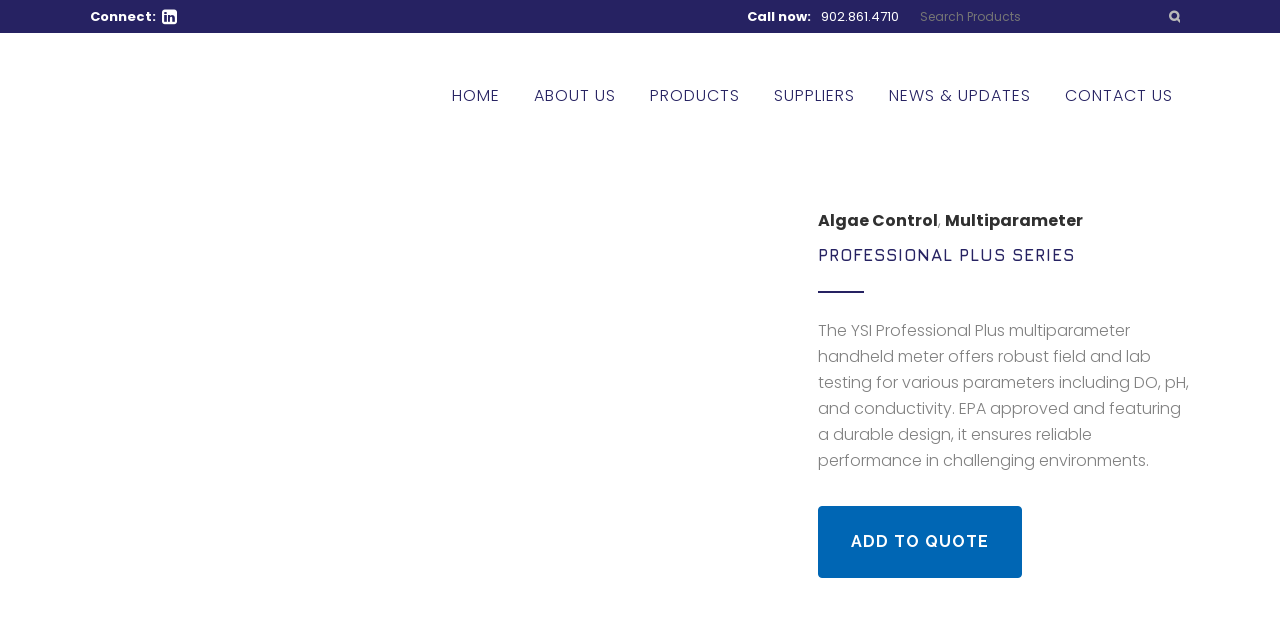

--- FILE ---
content_type: text/html; charset=UTF-8
request_url: https://nulantic.ca/product/professional-plus-series/
body_size: 30007
content:

<!DOCTYPE html>
<html lang="en-US">
<head>
	<meta charset="UTF-8" />
<script type="02c6d4e1277e8d638655c861-text/javascript">
/* <![CDATA[ */
var gform;gform||(document.addEventListener("gform_main_scripts_loaded",function(){gform.scriptsLoaded=!0}),document.addEventListener("gform/theme/scripts_loaded",function(){gform.themeScriptsLoaded=!0}),window.addEventListener("DOMContentLoaded",function(){gform.domLoaded=!0}),gform={domLoaded:!1,scriptsLoaded:!1,themeScriptsLoaded:!1,isFormEditor:()=>"function"==typeof InitializeEditor,callIfLoaded:function(o){return!(!gform.domLoaded||!gform.scriptsLoaded||!gform.themeScriptsLoaded&&!gform.isFormEditor()||(gform.isFormEditor()&&console.warn("The use of gform.initializeOnLoaded() is deprecated in the form editor context and will be removed in Gravity Forms 3.1."),o(),0))},initializeOnLoaded:function(o){gform.callIfLoaded(o)||(document.addEventListener("gform_main_scripts_loaded",()=>{gform.scriptsLoaded=!0,gform.callIfLoaded(o)}),document.addEventListener("gform/theme/scripts_loaded",()=>{gform.themeScriptsLoaded=!0,gform.callIfLoaded(o)}),window.addEventListener("DOMContentLoaded",()=>{gform.domLoaded=!0,gform.callIfLoaded(o)}))},hooks:{action:{},filter:{}},addAction:function(o,r,e,t){gform.addHook("action",o,r,e,t)},addFilter:function(o,r,e,t){gform.addHook("filter",o,r,e,t)},doAction:function(o){gform.doHook("action",o,arguments)},applyFilters:function(o){return gform.doHook("filter",o,arguments)},removeAction:function(o,r){gform.removeHook("action",o,r)},removeFilter:function(o,r,e){gform.removeHook("filter",o,r,e)},addHook:function(o,r,e,t,n){null==gform.hooks[o][r]&&(gform.hooks[o][r]=[]);var d=gform.hooks[o][r];null==n&&(n=r+"_"+d.length),gform.hooks[o][r].push({tag:n,callable:e,priority:t=null==t?10:t})},doHook:function(r,o,e){var t;if(e=Array.prototype.slice.call(e,1),null!=gform.hooks[r][o]&&((o=gform.hooks[r][o]).sort(function(o,r){return o.priority-r.priority}),o.forEach(function(o){"function"!=typeof(t=o.callable)&&(t=window[t]),"action"==r?t.apply(null,e):e[0]=t.apply(null,e)})),"filter"==r)return e[0]},removeHook:function(o,r,t,n){var e;null!=gform.hooks[o][r]&&(e=(e=gform.hooks[o][r]).filter(function(o,r,e){return!!(null!=n&&n!=o.tag||null!=t&&t!=o.priority)}),gform.hooks[o][r]=e)}});
/* ]]> */
</script>

	
				<meta name="viewport" content="width=device-width,initial-scale=1,user-scalable=no">
		
            
            
	<link rel="profile" href="https://gmpg.org/xfn/11" />
	<link rel="pingback" href="https://nulantic.ca/xmlrpc.php" />

	<title>Professional Plus Series | Nulantic Water</title><link rel="preload" as="style" href="https://fonts.googleapis.com/css?family=Raleway:100,200,300,400,500,600,700,800,900,100italic,300italic,400italic,700italic|Jura:100,200,300,400,500,600,700,800,900,100italic,300italic,400italic,700italic|Poppins:100,200,300,400,500,600,700,800,900,100italic,300italic,400italic,700italic&subset=latin%2Clatin-ext&display=swap" /><script src="/cdn-cgi/scripts/7d0fa10a/cloudflare-static/rocket-loader.min.js" data-cf-settings="02c6d4e1277e8d638655c861-|49"></script><link rel="stylesheet" href="https://fonts.googleapis.com/css?family=Raleway:100,200,300,400,500,600,700,800,900,100italic,300italic,400italic,700italic|Jura:100,200,300,400,500,600,700,800,900,100italic,300italic,400italic,700italic|Poppins:100,200,300,400,500,600,700,800,900,100italic,300italic,400italic,700italic&subset=latin%2Clatin-ext&display=swap" media="print" onload="this.media='all'" /><noscript><link rel="stylesheet" href="https://fonts.googleapis.com/css?family=Raleway:100,200,300,400,500,600,700,800,900,100italic,300italic,400italic,700italic|Jura:100,200,300,400,500,600,700,800,900,100italic,300italic,400italic,700italic|Poppins:100,200,300,400,500,600,700,800,900,100italic,300italic,400italic,700italic&subset=latin%2Clatin-ext&display=swap" /></noscript>
<meta name='robots' content='max-image-preview:large' />
<link rel='dns-prefetch' href='//fonts.googleapis.com' />
<link href="https://fonts.googleapis.com" rel='preconnect' />
<link href='//fonts.gstatic.com' crossorigin='' rel='preconnect' />
<link rel="alternate" type="application/rss+xml" title="Nulantic Water &raquo; Feed" href="https://nulantic.ca/feed/" />
<link rel="alternate" type="application/rss+xml" title="Nulantic Water &raquo; Comments Feed" href="https://nulantic.ca/comments/feed/" />
<link rel="alternate" title="oEmbed (JSON)" type="application/json+oembed" href="https://nulantic.ca/wp-json/oembed/1.0/embed?url=https%3A%2F%2Fnulantic.ca%2Fproduct%2Fprofessional-plus-series%2F" />
<link rel="alternate" title="oEmbed (XML)" type="text/xml+oembed" href="https://nulantic.ca/wp-json/oembed/1.0/embed?url=https%3A%2F%2Fnulantic.ca%2Fproduct%2Fprofessional-plus-series%2F&#038;format=xml" />
<style id='wp-img-auto-sizes-contain-inline-css' type='text/css'>
img:is([sizes=auto i],[sizes^="auto," i]){contain-intrinsic-size:3000px 1500px}
/*# sourceURL=wp-img-auto-sizes-contain-inline-css */
</style>
<link rel='stylesheet' id='animate-css' href='https://nulantic.ca/wp-content/plugins/qi-blocks/assets/css/plugins/animate/animate.min.css' type='text/css' media='all' />
<link rel='stylesheet' id='sgr-css' href='https://nulantic.ca/wp-content/uploads/hummingbird-assets/542c70d8ff42a5ebfe20aec2ccf77b5c.css' type='text/css' media='all' />
<style id='wp-block-library-inline-css' type='text/css'>
:root{--wp-block-synced-color:#7a00df;--wp-block-synced-color--rgb:122,0,223;--wp-bound-block-color:var(--wp-block-synced-color);--wp-editor-canvas-background:#ddd;--wp-admin-theme-color:#007cba;--wp-admin-theme-color--rgb:0,124,186;--wp-admin-theme-color-darker-10:#006ba1;--wp-admin-theme-color-darker-10--rgb:0,107,160.5;--wp-admin-theme-color-darker-20:#005a87;--wp-admin-theme-color-darker-20--rgb:0,90,135;--wp-admin-border-width-focus:2px}@media (min-resolution:192dpi){:root{--wp-admin-border-width-focus:1.5px}}.wp-element-button{cursor:pointer}:root .has-very-light-gray-background-color{background-color:#eee}:root .has-very-dark-gray-background-color{background-color:#313131}:root .has-very-light-gray-color{color:#eee}:root .has-very-dark-gray-color{color:#313131}:root .has-vivid-green-cyan-to-vivid-cyan-blue-gradient-background{background:linear-gradient(135deg,#00d084,#0693e3)}:root .has-purple-crush-gradient-background{background:linear-gradient(135deg,#34e2e4,#4721fb 50%,#ab1dfe)}:root .has-hazy-dawn-gradient-background{background:linear-gradient(135deg,#faaca8,#dad0ec)}:root .has-subdued-olive-gradient-background{background:linear-gradient(135deg,#fafae1,#67a671)}:root .has-atomic-cream-gradient-background{background:linear-gradient(135deg,#fdd79a,#004a59)}:root .has-nightshade-gradient-background{background:linear-gradient(135deg,#330968,#31cdcf)}:root .has-midnight-gradient-background{background:linear-gradient(135deg,#020381,#2874fc)}:root{--wp--preset--font-size--normal:16px;--wp--preset--font-size--huge:42px}.has-regular-font-size{font-size:1em}.has-larger-font-size{font-size:2.625em}.has-normal-font-size{font-size:var(--wp--preset--font-size--normal)}.has-huge-font-size{font-size:var(--wp--preset--font-size--huge)}.has-text-align-center{text-align:center}.has-text-align-left{text-align:left}.has-text-align-right{text-align:right}.has-fit-text{white-space:nowrap!important}#end-resizable-editor-section{display:none}.aligncenter{clear:both}.items-justified-left{justify-content:flex-start}.items-justified-center{justify-content:center}.items-justified-right{justify-content:flex-end}.items-justified-space-between{justify-content:space-between}.screen-reader-text{border:0;clip-path:inset(50%);height:1px;margin:-1px;overflow:hidden;padding:0;position:absolute;width:1px;word-wrap:normal!important}.screen-reader-text:focus{background-color:#ddd;clip-path:none;color:#444;display:block;font-size:1em;height:auto;left:5px;line-height:normal;padding:15px 23px 14px;text-decoration:none;top:5px;width:auto;z-index:100000}html :where(.has-border-color){border-style:solid}html :where([style*=border-top-color]){border-top-style:solid}html :where([style*=border-right-color]){border-right-style:solid}html :where([style*=border-bottom-color]){border-bottom-style:solid}html :where([style*=border-left-color]){border-left-style:solid}html :where([style*=border-width]){border-style:solid}html :where([style*=border-top-width]){border-top-style:solid}html :where([style*=border-right-width]){border-right-style:solid}html :where([style*=border-bottom-width]){border-bottom-style:solid}html :where([style*=border-left-width]){border-left-style:solid}html :where(img[class*=wp-image-]){height:auto;max-width:100%}:where(figure){margin:0 0 1em}html :where(.is-position-sticky){--wp-admin--admin-bar--position-offset:var(--wp-admin--admin-bar--height,0px)}@media screen and (max-width:600px){html :where(.is-position-sticky){--wp-admin--admin-bar--position-offset:0px}}

/*# sourceURL=wp-block-library-inline-css */
</style><link rel='stylesheet' id='wc-blocks-style-css' href='https://nulantic.ca/wp-content/uploads/hummingbird-assets/9a29cce8f0d27d8cde412245e2fe990c.css' type='text/css' media='all' />
<style id='global-styles-inline-css' type='text/css'>
:root{--wp--preset--aspect-ratio--square: 1;--wp--preset--aspect-ratio--4-3: 4/3;--wp--preset--aspect-ratio--3-4: 3/4;--wp--preset--aspect-ratio--3-2: 3/2;--wp--preset--aspect-ratio--2-3: 2/3;--wp--preset--aspect-ratio--16-9: 16/9;--wp--preset--aspect-ratio--9-16: 9/16;--wp--preset--color--black: #000000;--wp--preset--color--cyan-bluish-gray: #abb8c3;--wp--preset--color--white: #ffffff;--wp--preset--color--pale-pink: #f78da7;--wp--preset--color--vivid-red: #cf2e2e;--wp--preset--color--luminous-vivid-orange: #ff6900;--wp--preset--color--luminous-vivid-amber: #fcb900;--wp--preset--color--light-green-cyan: #7bdcb5;--wp--preset--color--vivid-green-cyan: #00d084;--wp--preset--color--pale-cyan-blue: #8ed1fc;--wp--preset--color--vivid-cyan-blue: #0693e3;--wp--preset--color--vivid-purple: #9b51e0;--wp--preset--gradient--vivid-cyan-blue-to-vivid-purple: linear-gradient(135deg,rgb(6,147,227) 0%,rgb(155,81,224) 100%);--wp--preset--gradient--light-green-cyan-to-vivid-green-cyan: linear-gradient(135deg,rgb(122,220,180) 0%,rgb(0,208,130) 100%);--wp--preset--gradient--luminous-vivid-amber-to-luminous-vivid-orange: linear-gradient(135deg,rgb(252,185,0) 0%,rgb(255,105,0) 100%);--wp--preset--gradient--luminous-vivid-orange-to-vivid-red: linear-gradient(135deg,rgb(255,105,0) 0%,rgb(207,46,46) 100%);--wp--preset--gradient--very-light-gray-to-cyan-bluish-gray: linear-gradient(135deg,rgb(238,238,238) 0%,rgb(169,184,195) 100%);--wp--preset--gradient--cool-to-warm-spectrum: linear-gradient(135deg,rgb(74,234,220) 0%,rgb(151,120,209) 20%,rgb(207,42,186) 40%,rgb(238,44,130) 60%,rgb(251,105,98) 80%,rgb(254,248,76) 100%);--wp--preset--gradient--blush-light-purple: linear-gradient(135deg,rgb(255,206,236) 0%,rgb(152,150,240) 100%);--wp--preset--gradient--blush-bordeaux: linear-gradient(135deg,rgb(254,205,165) 0%,rgb(254,45,45) 50%,rgb(107,0,62) 100%);--wp--preset--gradient--luminous-dusk: linear-gradient(135deg,rgb(255,203,112) 0%,rgb(199,81,192) 50%,rgb(65,88,208) 100%);--wp--preset--gradient--pale-ocean: linear-gradient(135deg,rgb(255,245,203) 0%,rgb(182,227,212) 50%,rgb(51,167,181) 100%);--wp--preset--gradient--electric-grass: linear-gradient(135deg,rgb(202,248,128) 0%,rgb(113,206,126) 100%);--wp--preset--gradient--midnight: linear-gradient(135deg,rgb(2,3,129) 0%,rgb(40,116,252) 100%);--wp--preset--font-size--small: 13px;--wp--preset--font-size--medium: 20px;--wp--preset--font-size--large: 36px;--wp--preset--font-size--x-large: 42px;--wp--preset--spacing--20: 0.44rem;--wp--preset--spacing--30: 0.67rem;--wp--preset--spacing--40: 1rem;--wp--preset--spacing--50: 1.5rem;--wp--preset--spacing--60: 2.25rem;--wp--preset--spacing--70: 3.38rem;--wp--preset--spacing--80: 5.06rem;--wp--preset--shadow--natural: 6px 6px 9px rgba(0, 0, 0, 0.2);--wp--preset--shadow--deep: 12px 12px 50px rgba(0, 0, 0, 0.4);--wp--preset--shadow--sharp: 6px 6px 0px rgba(0, 0, 0, 0.2);--wp--preset--shadow--outlined: 6px 6px 0px -3px rgb(255, 255, 255), 6px 6px rgb(0, 0, 0);--wp--preset--shadow--crisp: 6px 6px 0px rgb(0, 0, 0);}:where(.is-layout-flex){gap: 0.5em;}:where(.is-layout-grid){gap: 0.5em;}body .is-layout-flex{display: flex;}.is-layout-flex{flex-wrap: wrap;align-items: center;}.is-layout-flex > :is(*, div){margin: 0;}body .is-layout-grid{display: grid;}.is-layout-grid > :is(*, div){margin: 0;}:where(.wp-block-columns.is-layout-flex){gap: 2em;}:where(.wp-block-columns.is-layout-grid){gap: 2em;}:where(.wp-block-post-template.is-layout-flex){gap: 1.25em;}:where(.wp-block-post-template.is-layout-grid){gap: 1.25em;}.has-black-color{color: var(--wp--preset--color--black) !important;}.has-cyan-bluish-gray-color{color: var(--wp--preset--color--cyan-bluish-gray) !important;}.has-white-color{color: var(--wp--preset--color--white) !important;}.has-pale-pink-color{color: var(--wp--preset--color--pale-pink) !important;}.has-vivid-red-color{color: var(--wp--preset--color--vivid-red) !important;}.has-luminous-vivid-orange-color{color: var(--wp--preset--color--luminous-vivid-orange) !important;}.has-luminous-vivid-amber-color{color: var(--wp--preset--color--luminous-vivid-amber) !important;}.has-light-green-cyan-color{color: var(--wp--preset--color--light-green-cyan) !important;}.has-vivid-green-cyan-color{color: var(--wp--preset--color--vivid-green-cyan) !important;}.has-pale-cyan-blue-color{color: var(--wp--preset--color--pale-cyan-blue) !important;}.has-vivid-cyan-blue-color{color: var(--wp--preset--color--vivid-cyan-blue) !important;}.has-vivid-purple-color{color: var(--wp--preset--color--vivid-purple) !important;}.has-black-background-color{background-color: var(--wp--preset--color--black) !important;}.has-cyan-bluish-gray-background-color{background-color: var(--wp--preset--color--cyan-bluish-gray) !important;}.has-white-background-color{background-color: var(--wp--preset--color--white) !important;}.has-pale-pink-background-color{background-color: var(--wp--preset--color--pale-pink) !important;}.has-vivid-red-background-color{background-color: var(--wp--preset--color--vivid-red) !important;}.has-luminous-vivid-orange-background-color{background-color: var(--wp--preset--color--luminous-vivid-orange) !important;}.has-luminous-vivid-amber-background-color{background-color: var(--wp--preset--color--luminous-vivid-amber) !important;}.has-light-green-cyan-background-color{background-color: var(--wp--preset--color--light-green-cyan) !important;}.has-vivid-green-cyan-background-color{background-color: var(--wp--preset--color--vivid-green-cyan) !important;}.has-pale-cyan-blue-background-color{background-color: var(--wp--preset--color--pale-cyan-blue) !important;}.has-vivid-cyan-blue-background-color{background-color: var(--wp--preset--color--vivid-cyan-blue) !important;}.has-vivid-purple-background-color{background-color: var(--wp--preset--color--vivid-purple) !important;}.has-black-border-color{border-color: var(--wp--preset--color--black) !important;}.has-cyan-bluish-gray-border-color{border-color: var(--wp--preset--color--cyan-bluish-gray) !important;}.has-white-border-color{border-color: var(--wp--preset--color--white) !important;}.has-pale-pink-border-color{border-color: var(--wp--preset--color--pale-pink) !important;}.has-vivid-red-border-color{border-color: var(--wp--preset--color--vivid-red) !important;}.has-luminous-vivid-orange-border-color{border-color: var(--wp--preset--color--luminous-vivid-orange) !important;}.has-luminous-vivid-amber-border-color{border-color: var(--wp--preset--color--luminous-vivid-amber) !important;}.has-light-green-cyan-border-color{border-color: var(--wp--preset--color--light-green-cyan) !important;}.has-vivid-green-cyan-border-color{border-color: var(--wp--preset--color--vivid-green-cyan) !important;}.has-pale-cyan-blue-border-color{border-color: var(--wp--preset--color--pale-cyan-blue) !important;}.has-vivid-cyan-blue-border-color{border-color: var(--wp--preset--color--vivid-cyan-blue) !important;}.has-vivid-purple-border-color{border-color: var(--wp--preset--color--vivid-purple) !important;}.has-vivid-cyan-blue-to-vivid-purple-gradient-background{background: var(--wp--preset--gradient--vivid-cyan-blue-to-vivid-purple) !important;}.has-light-green-cyan-to-vivid-green-cyan-gradient-background{background: var(--wp--preset--gradient--light-green-cyan-to-vivid-green-cyan) !important;}.has-luminous-vivid-amber-to-luminous-vivid-orange-gradient-background{background: var(--wp--preset--gradient--luminous-vivid-amber-to-luminous-vivid-orange) !important;}.has-luminous-vivid-orange-to-vivid-red-gradient-background{background: var(--wp--preset--gradient--luminous-vivid-orange-to-vivid-red) !important;}.has-very-light-gray-to-cyan-bluish-gray-gradient-background{background: var(--wp--preset--gradient--very-light-gray-to-cyan-bluish-gray) !important;}.has-cool-to-warm-spectrum-gradient-background{background: var(--wp--preset--gradient--cool-to-warm-spectrum) !important;}.has-blush-light-purple-gradient-background{background: var(--wp--preset--gradient--blush-light-purple) !important;}.has-blush-bordeaux-gradient-background{background: var(--wp--preset--gradient--blush-bordeaux) !important;}.has-luminous-dusk-gradient-background{background: var(--wp--preset--gradient--luminous-dusk) !important;}.has-pale-ocean-gradient-background{background: var(--wp--preset--gradient--pale-ocean) !important;}.has-electric-grass-gradient-background{background: var(--wp--preset--gradient--electric-grass) !important;}.has-midnight-gradient-background{background: var(--wp--preset--gradient--midnight) !important;}.has-small-font-size{font-size: var(--wp--preset--font-size--small) !important;}.has-medium-font-size{font-size: var(--wp--preset--font-size--medium) !important;}.has-large-font-size{font-size: var(--wp--preset--font-size--large) !important;}.has-x-large-font-size{font-size: var(--wp--preset--font-size--x-large) !important;}
/*# sourceURL=global-styles-inline-css */
</style>

<style id='classic-theme-styles-inline-css' type='text/css'>
/*! This file is auto-generated */
.wp-block-button__link{color:#fff;background-color:#32373c;border-radius:9999px;box-shadow:none;text-decoration:none;padding:calc(.667em + 2px) calc(1.333em + 2px);font-size:1.125em}.wp-block-file__button{background:#32373c;color:#fff;text-decoration:none}
/*# sourceURL=/wp-includes/css/classic-themes.min.css */
</style>
<link rel='stylesheet' id='qi-blocks-grid-css' href='https://nulantic.ca/wp-content/uploads/hummingbird-assets/f1801a204298b95308f764bea218330a.css' type='text/css' media='all' />
<link rel='stylesheet' id='qi-blocks-main-css' href='https://nulantic.ca/wp-content/uploads/hummingbird-assets/5f87fde14b882e7b473e6449c2aa0bc3.css' type='text/css' media='all' />
<link rel='stylesheet' id='photoswipe-css' href='https://nulantic.ca/wp-content/plugins/woocommerce/assets/css/photoswipe/photoswipe.min.css' type='text/css' media='all' />
<link rel='stylesheet' id='photoswipe-default-skin-css' href='https://nulantic.ca/wp-content/plugins/woocommerce/assets/css/photoswipe/default-skin/default-skin.min.css' type='text/css' media='all' />
<style id='woocommerce-inline-inline-css' type='text/css'>
.woocommerce form .form-row .required { visibility: visible; }
/*# sourceURL=woocommerce-inline-inline-css */
</style>
<link rel='stylesheet' id='yith-wcbr-css' href='https://nulantic.ca/wp-content/uploads/hummingbird-assets/b7589c14c2d09cf82da22d8f4ec7e608.css' type='text/css' media='all' />
<link rel='stylesheet' id='jquery-swiper-css' href='https://nulantic.ca/wp-content/uploads/hummingbird-assets/d75ac85c5c4bf2ed3af548e2f8ebeb2e.css' type='text/css' media='all' />
<link rel='stylesheet' id='select2-css' href='https://nulantic.ca/wp-content/uploads/hummingbird-assets/6cbc4ebde582dfffd08bd10c369feb29.css' type='text/css' media='all' />
<link rel='stylesheet' id='yith-wcbr-shortcode-css' href='https://nulantic.ca/wp-content/uploads/hummingbird-assets/f6895d8b833d62c6bca26c3cda487412.css' type='text/css' media='all' />
<link rel='stylesheet' id='ywctm-frontend-css' href='https://nulantic.ca/wp-content/plugins/yith-woocommerce-catalog-mode-premium/assets/css/frontend.min.css' type='text/css' media='all' />
<style id='ywctm-frontend-inline-css' type='text/css'>
form.cart button.single_add_to_cart_button, .ppc-button-wrapper, .wc-ppcp-paylater-msg__container, table.variations, form.variations_form, .single_variation_wrap .variations_button, .widget.woocommerce.widget_shopping_cart, .woocommerce-variation-price, .ppc-button-wrapper, .wc-ppcp-paylater-msg__container{display: none !important}
/*# sourceURL=ywctm-frontend-inline-css */
</style>
<link rel='stylesheet' id='ywctm-inquiry-form-css' href='https://nulantic.ca/wp-content/plugins/yith-woocommerce-catalog-mode-premium/assets/css/inquiry-form.min.css' type='text/css' media='all' />
<link rel='stylesheet' id='ywctm-button-label-css' href='https://nulantic.ca/wp-content/plugins/yith-woocommerce-catalog-mode-premium/assets/css/button-label.min.css' type='text/css' media='all' />
<style id='ywctm-button-label-inline-css' type='text/css'>
.ywctm-button-6229 .ywctm-custom-button {color:#4b4b4b;background-color:#f9f5f2;border-style:solid;border-color:#e3bdaf;border-radius:5px 5px 5px 5px;border-width:1px 1px 1px 1px;margin:0 0 0 0;padding:20px 20px 30px 20px;max-width:max-content;}.ywctm-button-6229 .ywctm-custom-button:hover {color:#4b4b4b;background-color:#f9f5f2;border-color:#e3bdaf;}.ywctm-button-6228 .ywctm-custom-button {color:#247390;background-color:#ffffff;border-style:solid;border-color:#247390;border-radius:50px 50px 50px 50px;border-width:1px 1px 1px 1px;margin:0 0 0 0;padding:5px 10px 5px 10px;max-width:150px;}.ywctm-button-6228 .ywctm-custom-button:hover {color:#ffffff;background-color:#247390;border-color:#247390;}.ywctm-button-6227 .ywctm-custom-button {color:#ffffff;background-color:#36809a;border-style:solid;border-color:#36809a;border-radius:50px 50px 50px 50px;border-width:1px 1px 1px 1px;margin:0 0 0 0;padding:5px 10px 5px 10px;max-width:200px;}.ywctm-button-6227 .ywctm-custom-button:hover {color:#ffffff;background-color:#215d72;border-color:#215d72;}.ywctm-button-6226 .ywctm-custom-button {color:#ffffff;background-color:#e09004;border-style:solid;border-color:#e09004;border-radius:50px 50px 50px 50px;border-width:1px 1px 1px 1px;margin:0 0 0 0;padding:5px 10px 5px 10px;max-width:200px;}.ywctm-button-6226 .ywctm-custom-button:hover {color:#ffffff;background-color:#b97600;border-color:#b97600;}.ywctm-button-6207 .ywctm-custom-button {color:#000000;background-color:rgba(255,255,255,0);border-style:solid;border-color:rgba(255,255,255,0);border-radius:0 0 0 0;border-width:1px 1px 1px 1px;margin:0 0 0 0;padding:0 0 0 0;max-width:max-content;}.ywctm-button-6207 .ywctm-custom-button:hover {color:#000000;background-color:rgba(255,255,255,0);border-color:rgba(255,255,255,0);}
/*# sourceURL=ywctm-button-label-inline-css */
</style>
<link rel='stylesheet' id='mediaelement-css' href='https://nulantic.ca/wp-includes/js/mediaelement/mediaelementplayer-legacy.min.css' type='text/css' media='all' />
<link rel='stylesheet' id='wp-mediaelement-css' href='https://nulantic.ca/wp-includes/js/mediaelement/wp-mediaelement.min.css' type='text/css' media='all' />
<link rel='stylesheet' id='bridge-default-style-css' href='https://nulantic.ca/wp-content/uploads/hummingbird-assets/a1e466a57aa17e2dba978f70271d2cd5.css' type='text/css' media='all' />
<link rel='stylesheet' id='bridge-qode-font_awesome-css' href='https://nulantic.ca/wp-content/themes/bridge/css/font-awesome/css/font-awesome.min.css' type='text/css' media='all' />
<link rel='stylesheet' id='bridge-qode-font_elegant-css' href='https://nulantic.ca/wp-content/themes/bridge/css/elegant-icons/style.min.css' type='text/css' media='all' />
<link rel='stylesheet' id='bridge-qode-linea_icons-css' href='https://nulantic.ca/wp-content/uploads/hummingbird-assets/27eb980f2be95982f17dd7ba85899899.css' type='text/css' media='all' />
<link rel='stylesheet' id='bridge-qode-dripicons-css' href='https://nulantic.ca/wp-content/uploads/hummingbird-assets/354bdb109c815db20f5de589deba808e.css' type='text/css' media='all' />
<link rel='stylesheet' id='bridge-qode-kiko-css' href='https://nulantic.ca/wp-content/uploads/hummingbird-assets/cd16a9a827406c4309a6ca8a6ff0bbfc.css' type='text/css' media='all' />
<link rel='stylesheet' id='bridge-qode-font_awesome_5-css' href='https://nulantic.ca/wp-content/themes/bridge/css/font-awesome-5/css/font-awesome-5.min.css' type='text/css' media='all' />
<link rel='stylesheet' id='bridge-stylesheet-css' href='https://nulantic.ca/wp-content/themes/bridge/css/stylesheet.min.css' type='text/css' media='all' />
<style id='bridge-stylesheet-inline-css' type='text/css'>
   .postid-5616.disabled_footer_top .footer_top_holder, .postid-5616.disabled_footer_bottom .footer_bottom_holder { display: none;}


/*# sourceURL=bridge-stylesheet-inline-css */
</style>
<link rel='stylesheet' id='bridge-woocommerce-css' href='https://nulantic.ca/wp-content/themes/bridge/css/woocommerce.min.css' type='text/css' media='all' />
<link rel='stylesheet' id='bridge-woocommerce-responsive-css' href='https://nulantic.ca/wp-content/themes/bridge/css/woocommerce_responsive.min.css' type='text/css' media='all' />
<link rel='stylesheet' id='bridge-print-css' href='https://nulantic.ca/wp-content/uploads/hummingbird-assets/96a363e8394296f12daa29841c157189.css' type='text/css' media='all' />
<link rel='stylesheet' id='bridge-style-dynamic-css' href='https://nulantic.ca/wp-content/themes/bridge/css/style_dynamic_callback.php' type='text/css' media='all' />
<link rel='stylesheet' id='bridge-responsive-css' href='https://nulantic.ca/wp-content/themes/bridge/css/responsive.min.css' type='text/css' media='all' />
<link rel='stylesheet' id='bridge-style-dynamic-responsive-css' href='https://nulantic.ca/wp-content/themes/bridge/css/style_dynamic_responsive_callback.php' type='text/css' media='all' />
<style id='bridge-style-dynamic-responsive-inline-css' type='text/css'>
.blog_holder article .post_info {
display: none;
}
//.woocommerce-loop-category__title {
display: none;
}//
.nulw_contact li {
background-color: #b2f2f9;
padding: 25px 20px 25px 20px;
color: #262262;
}
#field_1_8 {
background-color: #b2f2f9;
padding: 25px 20px 25px 20px;
color: #262262;
border: 1px solid #262262;
}
/*# sourceURL=bridge-style-dynamic-responsive-inline-css */
</style>
<link rel='stylesheet' id='js_composer_front-css' href='https://nulantic.ca/wp-content/plugins/js_composer/assets/css/js_composer.min.css' type='text/css' media='all' />

<link rel='stylesheet' id='bridge-core-dashboard-style-css' href='https://nulantic.ca/wp-content/plugins/bridge-core/modules/core-dashboard/assets/css/core-dashboard.min.css' type='text/css' media='all' />
<link rel='stylesheet' id='yith_ywraq_frontend-css' href='https://nulantic.ca/wp-content/uploads/hummingbird-assets/f301aeeda071bcbc939e4fda6400a2b4.css' type='text/css' media='all' />
<style id='yith_ywraq_frontend-inline-css' type='text/css'>
:root {
		--ywraq_layout_button_bg_color: #0066b4;
		--ywraq_layout_button_bg_color_hover: #044a80;
		--ywraq_layout_button_border_color: #0066b4;
		--ywraq_layout_button_border_color_hover: #044a80;
		--ywraq_layout_button_color: #fff;
		--ywraq_layout_button_color_hover: #fff;
		
		--ywraq_checkout_button_bg_color: #0066b4;
		--ywraq_checkout_button_bg_color_hover: #044a80;
		--ywraq_checkout_button_border_color: #0066b4;
		--ywraq_checkout_button_border_color_hover: #044a80;
		--ywraq_checkout_button_color: #ffffff;
		--ywraq_checkout_button_color_hover: #ffffff;
		
		--ywraq_accept_button_bg_color: #0066b4;
		--ywraq_accept_button_bg_color_hover: #044a80;
		--ywraq_accept_button_border_color: #0066b4;
		--ywraq_accept_button_border_color_hover: #044a80;
		--ywraq_accept_button_color: #ffffff;
		--ywraq_accept_button_color_hover: #ffffff;
		
		--ywraq_reject_button_bg_color: transparent;
		--ywraq_reject_button_bg_color_hover: #CC2B2B;
		--ywraq_reject_button_border_color: #CC2B2B;
		--ywraq_reject_button_border_color_hover: #CC2B2B;
		--ywraq_reject_button_color: #CC2B2B;
		--ywraq_reject_button_color_hover: #ffffff;
		}		

/*# sourceURL=yith_ywraq_frontend-inline-css */
</style>
<link rel='stylesheet' id='bridge-childstyle-css' href='https://nulantic.ca/wp-content/themes/bridge-child/style.css' type='text/css' media='all' />
<script type="02c6d4e1277e8d638655c861-text/javascript" id="sgr-js-extra">
/* <![CDATA[ */
var sgr = {"sgr_site_key":"6Ldm3agaAAAAAJuOhJWcvO0-fuDeRWUZaZIjg0Oj"};
//# sourceURL=sgr-js-extra
/* ]]> */
</script>
<script type="wphb-delay-type" data-wphb-type="text/javascript" src="https://nulantic.ca/wp-content/uploads/hummingbird-assets/4a0aa6b39fbd413919589b8cae471984.js" id="sgr-js"></script>
<script type="wphb-delay-type" data-wphb-type="text/javascript" src="https://nulantic.ca/wp-includes/js/jquery/jquery.min.js" id="jquery-core-js"></script>
<script type="wphb-delay-type" data-wphb-type="text/javascript" src="https://nulantic.ca/wp-includes/js/jquery/jquery-migrate.min.js" id="jquery-migrate-js"></script>
<script type="wphb-delay-type" data-wphb-type="text/javascript" src="https://nulantic.ca/wp-content/plugins/woocommerce/assets/js/zoom/jquery.zoom.min.js" id="wc-zoom-js" defer="defer" data-wp-strategy="defer"></script>
<script type="wphb-delay-type" data-wphb-type="text/javascript" src="https://nulantic.ca/wp-content/plugins/woocommerce/assets/js/flexslider/jquery.flexslider.min.js" id="wc-flexslider-js" defer="defer" data-wp-strategy="defer"></script>
<script type="wphb-delay-type" data-wphb-type="text/javascript" src="https://nulantic.ca/wp-content/plugins/woocommerce/assets/js/photoswipe/photoswipe.min.js" id="wc-photoswipe-js" defer="defer" data-wp-strategy="defer"></script>
<script type="wphb-delay-type" data-wphb-type="text/javascript" src="https://nulantic.ca/wp-content/plugins/woocommerce/assets/js/photoswipe/photoswipe-ui-default.min.js" id="wc-photoswipe-ui-default-js" defer="defer" data-wp-strategy="defer"></script>
<script type="02c6d4e1277e8d638655c861-text/javascript" id="wc-single-product-js-extra">
/* <![CDATA[ */
var wc_single_product_params = {"i18n_required_rating_text":"Please select a rating","i18n_rating_options":["1 of 5 stars","2 of 5 stars","3 of 5 stars","4 of 5 stars","5 of 5 stars"],"i18n_product_gallery_trigger_text":"View full-screen image gallery","review_rating_required":"yes","flexslider":{"rtl":false,"animation":"slide","smoothHeight":true,"directionNav":false,"controlNav":"thumbnails","slideshow":false,"animationSpeed":500,"animationLoop":false,"allowOneSlide":false},"zoom_enabled":"1","zoom_options":[],"photoswipe_enabled":"1","photoswipe_options":{"shareEl":false,"closeOnScroll":false,"history":false,"hideAnimationDuration":0,"showAnimationDuration":0},"flexslider_enabled":"1"};
//# sourceURL=wc-single-product-js-extra
/* ]]> */
</script>
<script type="wphb-delay-type" data-wphb-type="text/javascript" src="https://nulantic.ca/wp-content/plugins/woocommerce/assets/js/frontend/single-product.min.js" id="wc-single-product-js" defer="defer" data-wp-strategy="defer"></script>
<script type="wphb-delay-type" data-wphb-type="text/javascript" src="https://nulantic.ca/wp-content/plugins/woocommerce/assets/js/jquery-blockui/jquery.blockUI.min.js" id="wc-jquery-blockui-js" defer="defer" data-wp-strategy="defer"></script>
<script type="wphb-delay-type" data-wphb-type="text/javascript" src="https://nulantic.ca/wp-content/plugins/woocommerce/assets/js/js-cookie/js.cookie.min.js" id="wc-js-cookie-js" defer="defer" data-wp-strategy="defer"></script>
<script type="02c6d4e1277e8d638655c861-text/javascript" id="woocommerce-js-extra">
/* <![CDATA[ */
var woocommerce_params = {"ajax_url":"/wp-admin/admin-ajax.php","wc_ajax_url":"/?wc-ajax=%%endpoint%%","i18n_password_show":"Show password","i18n_password_hide":"Hide password"};
//# sourceURL=woocommerce-js-extra
/* ]]> */
</script>
<script type="wphb-delay-type" data-wphb-type="text/javascript" src="https://nulantic.ca/wp-content/plugins/woocommerce/assets/js/frontend/woocommerce.min.js" id="woocommerce-js" defer="defer" data-wp-strategy="defer"></script>
<script type="02c6d4e1277e8d638655c861-text/javascript" id="ywctm-inquiry-form-js-extra">
/* <![CDATA[ */
var ywctm = {"form_type":"gravity-forms","product_id":"5616"};
//# sourceURL=ywctm-inquiry-form-js-extra
/* ]]> */
</script>
<script type="wphb-delay-type" data-wphb-type="text/javascript" src="https://nulantic.ca/wp-content/plugins/yith-woocommerce-catalog-mode-premium/assets/js/inquiry-form.min.js" id="ywctm-inquiry-form-js"></script>
<script type="wphb-delay-type" data-wphb-type="text/javascript" src="https://nulantic.ca/wp-content/plugins/yith-woocommerce-catalog-mode-premium/assets/js/button-label-frontend.min.js" id="ywctm-button-label-js"></script>
<script type="wphb-delay-type" data-wphb-type="text/javascript" src="https://nulantic.ca/wp-content/plugins/woocommerce/assets/js/select2/select2.full.min.js" id="wc-select2-js" defer="defer" data-wp-strategy="defer"></script>
<script type="wphb-delay-type"></script><link rel="https://api.w.org/" href="https://nulantic.ca/wp-json/" /><link rel="alternate" title="JSON" type="application/json" href="https://nulantic.ca/wp-json/wp/v2/product/5616" /><link rel="EditURI" type="application/rsd+xml" title="RSD" href="https://nulantic.ca/xmlrpc.php?rsd" />
<meta name="generator" content="WordPress 6.9" />
<link rel='shortlink' href='https://nulantic.ca/?p=5616' />

		<!-- GA Google Analytics @ https://m0n.co/ga -->
		<script type="wphb-delay-type">
			(function(i,s,o,g,r,a,m){i['GoogleAnalyticsObject']=r;i[r]=i[r]||function(){
			(i[r].q=i[r].q||[]).push(arguments)},i[r].l=1*new Date();a=s.createElement(o),
			m=s.getElementsByTagName(o)[0];a.async=1;a.src=g;m.parentNode.insertBefore(a,m)
			})(window,document,'script','https://www.google-analytics.com/analytics.js','ga');
			ga('create', 'G-HWBRW9FC6F', 'auto');
			ga('send', 'pageview');
		</script>

		<noscript><style>.woocommerce-product-gallery{ opacity: 1 !important; }</style></noscript>
	<!-- SEO meta tags powered by SmartCrawl https://wpmudev.com/project/smartcrawl-wordpress-seo/ -->
<link rel="canonical" href="https://nulantic.ca/product/professional-plus-series/" />
<meta name="description" content="The YSI Professional Plus multiparameter handheld meter offers robust field and lab testing for various parameters including DO, pH, and conductivity. EPA a ..." />
<script type="application/ld+json">{"@context":"https:\/\/schema.org","@graph":[{"@type":"Organization","@id":"https:\/\/nulantic.ca\/#schema-publishing-organization","url":"https:\/\/nulantic.ca","name":"Nulantic Water"},{"@type":"WebSite","@id":"https:\/\/nulantic.ca\/#schema-website","url":"https:\/\/nulantic.ca","name":"Nulantic Water","encoding":"UTF-8","potentialAction":{"@type":"SearchAction","target":"https:\/\/nulantic.ca\/search\/{search_term_string}\/","query-input":"required name=search_term_string"}},{"@type":"BreadcrumbList","@id":"https:\/\/nulantic.ca\/product\/professional-plus-series?page&product=professional-plus-series&post_type=product&name=professional-plus-series\/#breadcrumb","itemListElement":[{"@type":"ListItem","position":1,"name":"Home","item":"https:\/\/nulantic.ca"},{"@type":"ListItem","position":2,"name":"Shop","item":"https:\/\/nulantic.ca\/shop\/"},{"@type":"ListItem","position":3,"name":"Professional Plus Series"}]},{"@type":"Person","@id":"https:\/\/nulantic.ca\/author\/melanie\/#schema-author","name":"Melanie MacKinnon","url":"https:\/\/nulantic.ca\/author\/melanie\/"}]}</script>
<meta property="og:type" content="og:product" />
<meta property="og:url" content="https://nulantic.ca/product/professional-plus-series/" />
<meta property="og:title" content="Professional Plus Series | Nulantic Water" />
<meta property="og:description" content="The YSI Professional Plus multiparameter handheld meter offers robust field and lab testing for various parameters including DO, pH, and conductivity. EPA a ..." />
<meta property="og:image" content="https://nulantic.ca/wp-content/uploads/2019/02/YSI-ProDSS-System-multiparamater-digital_sampling_system_EPA_total_algae-phycocyanin-phycoerythrin-DO-Turbidity-pH-ORP-TDS-TSS-ammonia-nitrate.jpg" />
<meta property="og:image:width" content="400" />
<meta property="og:image:height" content="400" />
<meta property="og:availability" content="instock" />
<meta property="product:availability" content="instock" />
<meta property="product:brand" content="YSI" />
<meta name="twitter:card" content="summary_large_image" />
<meta name="twitter:title" content="Professional Plus Series | Nulantic Water" />
<meta name="twitter:description" content="The YSI Professional Plus multiparameter handheld meter offers robust field and lab testing for various parameters including DO, pH, and conductivity. EPA a ..." />
<meta name="twitter:image" content="https://nulantic.ca/wp-content/uploads/2019/02/YSI-ProDSS-System-multiparamater-digital_sampling_system_EPA_total_algae-phycocyanin-phycoerythrin-DO-Turbidity-pH-ORP-TDS-TSS-ammonia-nitrate.jpg" />
<!-- /SEO -->
<meta name="generator" content="Powered by WPBakery Page Builder - drag and drop page builder for WordPress."/>
<meta name="generator" content="Powered by Slider Revolution 6.7.38 - responsive, Mobile-Friendly Slider Plugin for WordPress with comfortable drag and drop interface." />
<link rel="icon" href="https://nulantic.ca/wp-content/smush-webp/2015/10/cropped-Nulantic-Water-Widget-32x32.png.webp" sizes="32x32" />
<link rel="icon" href="https://nulantic.ca/wp-content/smush-webp/2015/10/cropped-Nulantic-Water-Widget-192x192.png.webp" sizes="192x192" />
<link rel="apple-touch-icon" href="https://nulantic.ca/wp-content/smush-webp/2015/10/cropped-Nulantic-Water-Widget-180x180.png.webp" />
<meta name="msapplication-TileImage" content="https://nulantic.ca/wp-content/uploads/2015/10/cropped-Nulantic-Water-Widget-270x270.png" />
<script type="wphb-delay-type">function setREVStartSize(e){
			//window.requestAnimationFrame(function() {
				window.RSIW = window.RSIW===undefined ? window.innerWidth : window.RSIW;
				window.RSIH = window.RSIH===undefined ? window.innerHeight : window.RSIH;
				try {
					var pw = document.getElementById(e.c).parentNode.offsetWidth,
						newh;
					pw = pw===0 || isNaN(pw) || (e.l=="fullwidth" || e.layout=="fullwidth") ? window.RSIW : pw;
					e.tabw = e.tabw===undefined ? 0 : parseInt(e.tabw);
					e.thumbw = e.thumbw===undefined ? 0 : parseInt(e.thumbw);
					e.tabh = e.tabh===undefined ? 0 : parseInt(e.tabh);
					e.thumbh = e.thumbh===undefined ? 0 : parseInt(e.thumbh);
					e.tabhide = e.tabhide===undefined ? 0 : parseInt(e.tabhide);
					e.thumbhide = e.thumbhide===undefined ? 0 : parseInt(e.thumbhide);
					e.mh = e.mh===undefined || e.mh=="" || e.mh==="auto" ? 0 : parseInt(e.mh,0);
					if(e.layout==="fullscreen" || e.l==="fullscreen")
						newh = Math.max(e.mh,window.RSIH);
					else{
						e.gw = Array.isArray(e.gw) ? e.gw : [e.gw];
						for (var i in e.rl) if (e.gw[i]===undefined || e.gw[i]===0) e.gw[i] = e.gw[i-1];
						e.gh = e.el===undefined || e.el==="" || (Array.isArray(e.el) && e.el.length==0)? e.gh : e.el;
						e.gh = Array.isArray(e.gh) ? e.gh : [e.gh];
						for (var i in e.rl) if (e.gh[i]===undefined || e.gh[i]===0) e.gh[i] = e.gh[i-1];
											
						var nl = new Array(e.rl.length),
							ix = 0,
							sl;
						e.tabw = e.tabhide>=pw ? 0 : e.tabw;
						e.thumbw = e.thumbhide>=pw ? 0 : e.thumbw;
						e.tabh = e.tabhide>=pw ? 0 : e.tabh;
						e.thumbh = e.thumbhide>=pw ? 0 : e.thumbh;
						for (var i in e.rl) nl[i] = e.rl[i]<window.RSIW ? 0 : e.rl[i];
						sl = nl[0];
						for (var i in nl) if (sl>nl[i] && nl[i]>0) { sl = nl[i]; ix=i;}
						var m = pw>(e.gw[ix]+e.tabw+e.thumbw) ? 1 : (pw-(e.tabw+e.thumbw)) / (e.gw[ix]);
						newh =  (e.gh[ix] * m) + (e.tabh + e.thumbh);
					}
					var el = document.getElementById(e.c);
					if (el!==null && el) el.style.height = newh+"px";
					el = document.getElementById(e.c+"_wrapper");
					if (el!==null && el) {
						el.style.height = newh+"px";
						el.style.display = "block";
					}
				} catch(e){
					console.log("Failure at Presize of Slider:" + e)
				}
			//});
		  };</script>
		<style type="text/css" id="wp-custom-css">
			img.wp-post-image {
	width: 100% !important;
	margin: auto;
}

.blog_small_image img.wp-post-image {
	width: 100% !important;
	margin: auto;
}
.water-treatment-btn .wpb_wrapper {
	text-align: center;
}		</style>
		<noscript><style> .wpb_animate_when_almost_visible { opacity: 1; }</style></noscript><link rel='stylesheet' id='gforms_reset_css-css' href='https://nulantic.ca/wp-content/plugins/gravityforms/legacy/css/formreset.min.css' type='text/css' media='all' />
<link rel='stylesheet' id='gforms_formsmain_css-css' href='https://nulantic.ca/wp-content/plugins/gravityforms/legacy/css/formsmain.min.css' type='text/css' media='all' />
<link rel='stylesheet' id='gforms_ready_class_css-css' href='https://nulantic.ca/wp-content/plugins/gravityforms/legacy/css/readyclass.min.css' type='text/css' media='all' />
<link rel='stylesheet' id='gforms_browsers_css-css' href='https://nulantic.ca/wp-content/plugins/gravityforms/legacy/css/browsers.min.css' type='text/css' media='all' />
<link rel='stylesheet' id='rs-plugin-settings-css' href='https://nulantic.ca/wp-content/uploads/hummingbird-assets/8fa2e673b0c5641a0b2759e36b537fba.css' type='text/css' media='all' />
<style id='rs-plugin-settings-inline-css' type='text/css'>
#rs-demo-id {}
/*# sourceURL=rs-plugin-settings-inline-css */
</style>
</head>

<body class="wp-singular product-template-default single single-product postid-5616 wp-theme-bridge wp-child-theme-bridge-child theme-bridge bridge-core-3.3.4.5 qi-blocks-1.4.7 qodef-gutenberg--no-touch woocommerce woocommerce-page woocommerce-no-js qode-optimizer-1.0.4  qode-title-hidden qode_grid_1200 columns-3 qode-product-single-tabs-on-bottom qode-child-theme-ver-1.0.0 qode-theme-ver-30.8.8.5 qode-theme-bridge disabled_footer_bottom qode_header_in_grid wpb-js-composer js-comp-ver-8.7.1 vc_responsive" itemscope itemtype="http://schema.org/WebPage">




<div class="wrapper">
	<div class="wrapper_inner">

    
		<!-- Google Analytics start -->
				<!-- Google Analytics end -->

		
	<header class=" has_top scroll_header_top_area  stick scrolled_not_transparent page_header">
	<div class="header_inner clearfix">
				<div class="header_top_bottom_holder">
				<div class="header_top clearfix" style='background-color:rgba(38, 34, 98, 1);' >
				<div class="container">
			<div class="container_inner clearfix">
														<div class="left">
						<div class="inner">
							<div class="widget_text header-widget widget_custom_html header-left-widget"><div class="textwidget custom-html-widget"><span style="font-family: 'Poppins', sans-serif;color:#ffffff;font-weight:400;"><strong>Connect:&nbsp&nbsp</strong></span><a href="https://www.linkedin.com/company/nulantic-water-inc-?originalSubdomain=ca" target="_blank" style="font-family: 'Poppins', sans-serif;color:#ffffff;font-weight:400;"><i class="fa fa-linkedin-square fa-lg" style="color:#ffffff;"></i></a></div></div>						</div>
					</div>
					<div class="right">
						<div class="inner">
							<div class="widget_text header-widget widget_custom_html header-right-widget"><div class="textwidget custom-html-widget"><span style="font-family: 'Poppins', sans-serif;color:#ffffff;font-weight:400;"><strong>Call now:&nbsp&nbsp</strong></span>
<a href="tel:9028614710" style="font-family: 'Poppins', sans-serif;color:#ffffff;font-weight:400;">902.861.4710</a></div></div><div class="header-widget woocommerce widget_product_search header-right-widget"><form role="search" method="get" id="searchform" action="https://nulantic.ca/">
			<div>
				<label class="screen-reader-text" for="s">Search for:</label>
				<input type="text" value="" name="s" id="s" placeholder="Search Products" />
				<input type="submit" id="searchsubmit" value="&#xf002" />
				<input type="hidden" name="post_type" value="product" />
			</div>
		</form></div>						</div>
					</div>
													</div>
		</div>
		</div>

			<div class="header_bottom clearfix" style=' background-color:rgba(255, 255, 255, 1);' >
								<div class="container">
					<div class="container_inner clearfix">
																				<div class="header_inner_left">
																	<div class="mobile_menu_button">
		<span>
			<i class="qode_icon_font_awesome fa fa-bars " ></i>		</span>
	</div>
								<div class="logo_wrapper" >
	<div class="q_logo">
		<a itemprop="url" href="https://nulantic.ca/" >
             <img itemprop="image" class="normal" src="https://nulantic.ca/wp-content/smush-webp/2018/11/NUL-Logo-Web-Colour.png.webp" alt="Logo"> 			 <img itemprop="image" class="light" src="https://nulantic.ca/wp-content/smush-webp/2018/11/NUL-Logo-Web-Colour.png.webp" alt="Logo" /> 			 <img itemprop="image" class="dark" src="https://nulantic.ca/wp-content/smush-webp/2018/11/NUL-Logo-Web-Colour.png.webp" alt="Logo" /> 			 <img itemprop="image" class="sticky" src="https://nulantic.ca/wp-content/smush-webp/2018/11/NUL-Logo-Web-Colour.png.webp" alt="Logo" /> 			 <img itemprop="image" class="mobile" src="https://nulantic.ca/wp-content/smush-webp/2018/11/NUL-Logo-Web-Colour.png.webp" alt="Logo" /> 					</a>
	</div>
	</div>															</div>
															<div class="header_inner_right">
									<div class="side_menu_button_wrapper right">
																														<div class="side_menu_button">
																																	
										</div>
									</div>
								</div>
							
							
							<nav class="main_menu drop_down right">
								<ul id="menu-main-menu" class=""><li id="nav-menu-item-831" class="menu-item menu-item-type-custom menu-item-object-custom menu-item-home  narrow"><a href="https://nulantic.ca/" class=""><i class="menu_icon blank fa"></i><span>Home</span><span class="plus"></span></a></li>
<li id="nav-menu-item-1370" class="menu-item menu-item-type-post_type menu-item-object-page menu-item-has-children  has_sub narrow"><a href="https://nulantic.ca/about-us/" class=""><i class="menu_icon blank fa"></i><span>About Us</span><span class="plus"></span></a>
<div class="second"><div class="inner"><ul>
	<li id="nav-menu-item-6425" class="menu-item menu-item-type-post_type menu-item-object-page "><a href="https://nulantic.ca/services-and-maintenance-provider/" class=""><i class="menu_icon blank fa"></i><span>Services and Maintenance</span><span class="plus"></span></a></li>
	<li id="nav-menu-item-6027" class="menu-item menu-item-type-post_type menu-item-object-page "><a href="https://nulantic.ca/our-team/" class=""><i class="menu_icon blank fa"></i><span>Our Team</span><span class="plus"></span></a></li>
</ul></div></div>
</li>
<li id="nav-menu-item-5674" class="menu-item menu-item-type-custom menu-item-object-custom menu-item-home menu-item-has-children  has_sub narrow"><a href="https://nulantic.ca" class=" no_link" style="cursor: default;" onclick="if (!window.__cfRLUnblockHandlers) return false; JavaScript: return false;" data-cf-modified-02c6d4e1277e8d638655c861-=""><i class="menu_icon blank fa"></i><span>Products</span><span class="plus"></span></a>
<div class="second"><div class="inner"><ul>
	<li id="nav-menu-item-5702" class="menu-item menu-item-type-taxonomy menu-item-object-product_cat "><a href="https://nulantic.ca/product-category/treat/" class=""><i class="menu_icon blank fa"></i><span>Treat</span><span class="plus"></span></a></li>
	<li id="nav-menu-item-5700" class="menu-item menu-item-type-taxonomy menu-item-object-product_cat "><a href="https://nulantic.ca/product-category/disinfect/" class=""><i class="menu_icon blank fa"></i><span>Disinfect</span><span class="plus"></span></a></li>
	<li id="nav-menu-item-5701" class="menu-item menu-item-type-taxonomy menu-item-object-product_cat current-product-ancestor "><a href="https://nulantic.ca/product-category/monitor/" class=""><i class="menu_icon blank fa"></i><span>Monitor</span><span class="plus"></span></a></li>
	<li id="nav-menu-item-5965" class="menu-item menu-item-type-taxonomy menu-item-object-product_cat "><a href="https://nulantic.ca/product-category/after-market/" class=""><i class="menu_icon blank fa"></i><span>After Market</span><span class="plus"></span></a></li>
</ul></div></div>
</li>
<li id="nav-menu-item-6701" class="menu-item menu-item-type-post_type menu-item-object-page  narrow"><a href="https://nulantic.ca/suppliers/" class=""><i class="menu_icon blank fa"></i><span>Suppliers</span><span class="plus"></span></a></li>
<li id="nav-menu-item-6625" class="menu-item menu-item-type-post_type menu-item-object-page  narrow"><a href="https://nulantic.ca/blog/" class=""><i class="menu_icon blank fa"></i><span>News &#038; Updates</span><span class="plus"></span></a></li>
<li id="nav-menu-item-92" class="menu-item menu-item-type-post_type menu-item-object-page  narrow"><a href="https://nulantic.ca/contact-us/" class=""><i class="menu_icon blank fa"></i><span>Contact Us</span><span class="plus"></span></a></li>
</ul>							</nav>
														<nav class="mobile_menu">
	<ul id="menu-main-menu-1" class=""><li id="mobile-menu-item-831" class="menu-item menu-item-type-custom menu-item-object-custom menu-item-home "><a href="https://nulantic.ca/" class=""><span>Home</span></a><span class="mobile_arrow"><i class="fa fa-angle-right"></i><i class="fa fa-angle-down"></i></span></li>
<li id="mobile-menu-item-1370" class="menu-item menu-item-type-post_type menu-item-object-page menu-item-has-children  has_sub"><a href="https://nulantic.ca/about-us/" class=""><span>About Us</span></a><span class="mobile_arrow"><i class="fa fa-angle-right"></i><i class="fa fa-angle-down"></i></span>
<ul class="sub_menu">
	<li id="mobile-menu-item-6425" class="menu-item menu-item-type-post_type menu-item-object-page "><a href="https://nulantic.ca/services-and-maintenance-provider/" class=""><span>Services and Maintenance</span></a><span class="mobile_arrow"><i class="fa fa-angle-right"></i><i class="fa fa-angle-down"></i></span></li>
	<li id="mobile-menu-item-6027" class="menu-item menu-item-type-post_type menu-item-object-page "><a href="https://nulantic.ca/our-team/" class=""><span>Our Team</span></a><span class="mobile_arrow"><i class="fa fa-angle-right"></i><i class="fa fa-angle-down"></i></span></li>
</ul>
</li>
<li id="mobile-menu-item-5674" class="menu-item menu-item-type-custom menu-item-object-custom menu-item-home menu-item-has-children  has_sub"><h3><span>Products</span></h3><span class="mobile_arrow"><i class="fa fa-angle-right"></i><i class="fa fa-angle-down"></i></span>
<ul class="sub_menu">
	<li id="mobile-menu-item-5702" class="menu-item menu-item-type-taxonomy menu-item-object-product_cat "><a href="https://nulantic.ca/product-category/treat/" class=""><span>Treat</span></a><span class="mobile_arrow"><i class="fa fa-angle-right"></i><i class="fa fa-angle-down"></i></span></li>
	<li id="mobile-menu-item-5700" class="menu-item menu-item-type-taxonomy menu-item-object-product_cat "><a href="https://nulantic.ca/product-category/disinfect/" class=""><span>Disinfect</span></a><span class="mobile_arrow"><i class="fa fa-angle-right"></i><i class="fa fa-angle-down"></i></span></li>
	<li id="mobile-menu-item-5701" class="menu-item menu-item-type-taxonomy menu-item-object-product_cat current-product-ancestor "><a href="https://nulantic.ca/product-category/monitor/" class=""><span>Monitor</span></a><span class="mobile_arrow"><i class="fa fa-angle-right"></i><i class="fa fa-angle-down"></i></span></li>
	<li id="mobile-menu-item-5965" class="menu-item menu-item-type-taxonomy menu-item-object-product_cat "><a href="https://nulantic.ca/product-category/after-market/" class=""><span>After Market</span></a><span class="mobile_arrow"><i class="fa fa-angle-right"></i><i class="fa fa-angle-down"></i></span></li>
</ul>
</li>
<li id="mobile-menu-item-6701" class="menu-item menu-item-type-post_type menu-item-object-page "><a href="https://nulantic.ca/suppliers/" class=""><span>Suppliers</span></a><span class="mobile_arrow"><i class="fa fa-angle-right"></i><i class="fa fa-angle-down"></i></span></li>
<li id="mobile-menu-item-6625" class="menu-item menu-item-type-post_type menu-item-object-page "><a href="https://nulantic.ca/blog/" class=""><span>News &#038; Updates</span></a><span class="mobile_arrow"><i class="fa fa-angle-right"></i><i class="fa fa-angle-down"></i></span></li>
<li id="mobile-menu-item-92" class="menu-item menu-item-type-post_type menu-item-object-page "><a href="https://nulantic.ca/contact-us/" class=""><span>Contact Us</span></a><span class="mobile_arrow"><i class="fa fa-angle-right"></i><i class="fa fa-angle-down"></i></span></li>
</ul></nav>																				</div>
					</div>
									</div>
			</div>
		</div>

</header>	<a id="back_to_top" href="#">
        <span class="fa-stack">
            <i class="qode_icon_font_awesome fa fa-arrow-up " ></i>        </span>
	</a>
	
	
    
    	
    
    <div class="content content_top_margin_none">
        <div class="content_inner  ">
        
    				<div class="container">
										<div class="container_inner default_template_holder clearfix" >
	
            <div class="woocommerce-notices-wrapper"></div>
	<div id="product-5616" class="product type-product post-5616 status-publish first instock product_cat-algae-control product_cat-multiparameter product_tag-conductivity product_tag-dissolved-oxygen product_tag-epa-approved product_tag-field-testing product_tag-lab-testing product_tag-monitor product_tag-multiparameter-handheld product_tag-ph-meter product_tag-water-quality product_tag-ysi-professional-plus has-post-thumbnail shipping-taxable product-type-simple">
	
	<div class="woocommerce-product-gallery woocommerce-product-gallery--with-images woocommerce-product-gallery--columns-4 images qode-add-gallery-and-zoom-support" data-columns="4" style="opacity: 0; transition: opacity .25s ease-in-out;">
	<div class="woocommerce-product-gallery__wrapper">
		<div data-thumb="https://nulantic.ca/wp-content/smush-webp/2019/02/YSI-ProDSS-System-multiparamater-digital_sampling_system_EPA_total_algae-phycocyanin-phycoerythrin-DO-Turbidity-pH-ORP-TDS-TSS-ammonia-nitrate-150x113.jpg.webp" data-thumb-alt="Image of YSI-ProDSS" data-thumb-srcset="https://nulantic.ca/wp-content/uploads/2019/02/YSI-ProDSS-System-multiparamater-digital_sampling_system_EPA_total_algae-phycocyanin-phycoerythrin-DO-Turbidity-pH-ORP-TDS-TSS-ammonia-nitrate-150x113.jpg 150w, https://nulantic.ca/wp-content/uploads/2019/02/YSI-ProDSS-System-multiparamater-digital_sampling_system_EPA_total_algae-phycocyanin-phycoerythrin-DO-Turbidity-pH-ORP-TDS-TSS-ammonia-nitrate-400x303.jpg 400w"  data-thumb-sizes="(max-width: 150px) 100vw, 150px" class="woocommerce-product-gallery__image"><a href="https://nulantic.ca/wp-content/smush-webp/2019/02/YSI-ProDSS-System-multiparamater-digital_sampling_system_EPA_total_algae-phycocyanin-phycoerythrin-DO-Turbidity-pH-ORP-TDS-TSS-ammonia-nitrate.jpg.webp"><img width="400" height="400" src="https://nulantic.ca/wp-content/smush-webp/2019/02/YSI-ProDSS-System-multiparamater-digital_sampling_system_EPA_total_algae-phycocyanin-phycoerythrin-DO-Turbidity-pH-ORP-TDS-TSS-ammonia-nitrate.jpg.webp" class="wp-post-image" alt="Image of YSI-ProDSS" data-caption="YSI-ProDSS-System-multiparamater-digital_sampling_system_EPA_total_algae-phycocyanin-phycoerythrin-DO-Turbidity-pH-ORP-TDS-TSS-ammonia-nitrate" data-src="https://nulantic.ca/wp-content/smush-webp/2019/02/YSI-ProDSS-System-multiparamater-digital_sampling_system_EPA_total_algae-phycocyanin-phycoerythrin-DO-Turbidity-pH-ORP-TDS-TSS-ammonia-nitrate.jpg.webp" data-large_image="https://nulantic.ca/wp-content/smush-webp/2019/02/YSI-ProDSS-System-multiparamater-digital_sampling_system_EPA_total_algae-phycocyanin-phycoerythrin-DO-Turbidity-pH-ORP-TDS-TSS-ammonia-nitrate.jpg.webp" data-large_image_width="400" data-large_image_height="400" decoding="async" fetchpriority="high" srcset="https://nulantic.ca/wp-content/smush-webp/2019/02/YSI-ProDSS-System-multiparamater-digital_sampling_system_EPA_total_algae-phycocyanin-phycoerythrin-DO-Turbidity-pH-ORP-TDS-TSS-ammonia-nitrate.jpg.webp 400w, https://nulantic.ca/wp-content/smush-webp/2019/02/YSI-ProDSS-System-multiparamater-digital_sampling_system_EPA_total_algae-phycocyanin-phycoerythrin-DO-Turbidity-pH-ORP-TDS-TSS-ammonia-nitrate-100x100.jpg.webp 100w, https://nulantic.ca/wp-content/smush-webp/2019/02/YSI-ProDSS-System-multiparamater-digital_sampling_system_EPA_total_algae-phycocyanin-phycoerythrin-DO-Turbidity-pH-ORP-TDS-TSS-ammonia-nitrate-300x300.jpg.webp 300w, https://nulantic.ca/wp-content/smush-webp/2019/02/YSI-ProDSS-System-multiparamater-digital_sampling_system_EPA_total_algae-phycocyanin-phycoerythrin-DO-Turbidity-pH-ORP-TDS-TSS-ammonia-nitrate-150x150.jpg.webp 150w, https://nulantic.ca/wp-content/smush-webp/2019/02/YSI-ProDSS-System-multiparamater-digital_sampling_system_EPA_total_algae-phycocyanin-phycoerythrin-DO-Turbidity-pH-ORP-TDS-TSS-ammonia-nitrate-30x30.jpg.webp 30w, https://nulantic.ca/wp-content/smush-webp/2019/02/YSI-ProDSS-System-multiparamater-digital_sampling_system_EPA_total_algae-phycocyanin-phycoerythrin-DO-Turbidity-pH-ORP-TDS-TSS-ammonia-nitrate-60x60.jpg.webp 60w" sizes="(max-width: 400px) 100vw, 400px" /></a></div>	</div>
</div>
<div class="qode-single-product-summary">
	<div class="summary entry-summary">
		<div class="clearfix">
			<div class="product-categories"><a href="https://nulantic.ca/product-category/algae-control/" rel="tag">Algae Control</a>, <a href="https://nulantic.ca/product-category/monitor/lab-portable-instrumentation/multiparameter/" rel="tag">Multiparameter</a></div><h1 class="product_title entry-title">Professional Plus Series</h1><div class="separator small left qode-sp-separator"></div><p class="price"></p>
<div class="woocommerce-product-details__short-description">
	<p>The YSI Professional Plus multiparameter handheld meter offers robust field and lab testing for various parameters including DO, pH, and conductivity. EPA approved and featuring a durable design, it ensures reliable performance in challenging environments.</p>
</div>
<div
	class="yith-ywraq-add-to-quote add-to-quote-5616" >
		<div class="yith-ywraq-add-button show" style="display:block"  data-product_id="5616">
		<a href="#" class="add-request-quote-button button" data-product_id="5616" data-wp_nonce="901b524116" >Add to quote</a>	</div>
	<div
		class="yith_ywraq_add_item_product-response-5616 yith_ywraq_add_item_product_message hide hide-when-removed"
		style="display:none" data-product_id="5616"></div>
	<div
		class="yith_ywraq_add_item_response-5616 yith_ywraq_add_item_response_message hide hide-when-removed"
		data-product_id="5616"
		style="display:none">This product is already in quote request list</div>
	<div
		class="yith_ywraq_add_item_browse-list-5616 yith_ywraq_add_item_browse_message  hide hide-when-removed"
		style="display:none"
		data-product_id="5616"><a
			href="https://nulantic.ca/request-quote/">Browse your quote list</a></div>
</div>
<div class="clear"></div>		</div><!-- .clearfix -->
	</div><!-- .summary -->
	
	</div>			<div class="q_tabs horizontal center">
			<ul class="tabs-nav">
									<li role="presentation" class="description_tab">
						<a href="#tab-description" role="tab" aria-controls="tab-description">Description</a>
					</li>
									<li role="presentation" class="inquiry_form_tab">
						<a href="#tab-inquiry_form" role="tab" aria-controls="tab-inquiry_form">Questions?</a>
					</li>
							</ul>
			<div class="tabs-container">
									<div class="tab-content" id="tab-description">
						

<p style="text-align: left;">The YSI Professional Plus multiparameter handheld meter offers extensive flexibility for measuring various water quality parameters. These include dissolved oxygen, conductivity, pH, ORP, ammonium, nitrate, chloride, and temperature. It is the ideal replacement for the discontinued Pro Plus model, featuring advanced functionalities and enhanced durability.</p>
<h4 style="text-align: center;">Versatile Measurements</h4>
<p style="text-align: left;">The Pro Plus can connect to the Quatro cable, allowing it to utilize four ports to measure temperature/conductivity, DO, and any two ISEs among pH, ORP, ammonium, chloride, or nitrate. This capability makes it a powerful handheld multiparameter instrument suitable for both field and lab testing. It is EPA approved for drinking water and wastewater compliance reporting, ensuring accurate and reliable measurements.</p>
<h4 style="text-align: center;">Durability and Design</h4>
<p style="text-align: left;">Built to withstand tough field conditions, the Pro Plus is rated to IP-67 standards even without the battery cover. It includes a 3-year instrument warranty and a 2-year cable warranty. The rugged design features military-spec connectors and a rubber overmolded case. In-house testing includes 1-meter drop tests from all angles to ensure field durability.</p>
<p style="text-align: left;"><strong>Tough, Field Durability Features Include:</strong></p>
<ul>
<li style="text-align: left;">Easy-to-install cable weights; can be daisy-chained for additional weight</li>
<li style="text-align: left;">Rubber, over-molded IP-67 waterproof case (even without the battery cover)</li>
<li style="text-align: left;">3-year instrument warranty</li>
<li style="text-align: left;">2-year cable warranty</li>
<li style="text-align: left;">Rugged cables, sensors, and military-spec connectors</li>
<li style="text-align: left;">Drop-tested 1 meter at all angles</li>
<li style="text-align: left;">Scratch-resistant lens; viewable with polarized glasses</li>
<li style="text-align: left;">Instrument floats</li>
<li style="text-align: left;">Weighted, user-replaceable multi-sensor design</li>
</ul>
<h4></h4>
<h4></h4>
<h4 style="text-align: center;">Smart Features</h4>
<p style="text-align: left;">The Pro Plus boasts a 5,000 data set memory, backlit display and keypad, and a graphic display with detailed Help functionality. It offers free Data Manager software for desktop use, USB connectivity, and password protection. Additional features include auto-buffer recognition, recalibration prompts, and a flexible data logging structure with 100 folder and site list options.</p>
<p style="text-align: left;"><strong>Smart Features Include:</strong></p>
<ul style="text-align: left;">
<li>5,000 data set memory</li>
<li>Detailed on-screen Help function</li>
<li>Free Data Manager desktop software and ProComm II saddle</li>
<li>Interval or single-event logging</li>
<li>100 folder &amp; site list data structure</li>
<li>Password protection</li>
<li>Detailed GLP data</li>
<li>USB connection also powers the instrument</li>
<li>6-point cal with auto-buffer recognition</li>
<li>User-adjustable auto-stable with prompts</li>
<li>User-upgradeable software via waterproof USB port</li>
<li>Recalibration prompts</li>
<li>Search function filters user-defined data information</li>
<li>Backlit display AND keypad</li>
<li>Cable management kit included with all cables from 4- to 30-meters</li>
</ul>
<h4></h4>
<h4></h4>
<h4 style="text-align: center;">Added Versatility</h4>
<p style="text-align: left;">Connect any Professional Series cable (excluding ODO cables) and probe option to the instrument. Use the convenient cable management kit to keep everything simple and organized. Cable options range from 1-, 4-, 10-, 20-, and 30-meter choices (up to 100-meters on DO only cables). Use lab or field probes and switch between the two quickly. The Pro Plus makes an ideal lab BOD instrument with the proven self-stirring BOD probe (EPA Approved). A convenient hand strap can be used on either side of the instrument. A complete family of accessories also increases the versatility of the Pro Plus. Choose among accessories including carrying cases, flow cells, cable weights, belt clips, tripods, and c-clamps.</p>
<p style="text-align: left;"><strong>Added Versatility Features Include of YSI Professional Plus:</strong></p>
<ul style="text-align: left;">
<li>Adjustable right- or left-handed hand strap</li>
<li>Multiple user-replaceable sensor options and a choice of DO sensors</li>
<li>Multiple parameter options and cable lengths</li>
<li>Lab-grade ISE sensors and BOD probe available to make a true lab/field instrument</li>
<li>Languages &#8211; English, Spanish, German, French, Italian, Norwegian, Portuguese, Japanese, Chinese (Simplified and Traditional)</li>
<li>Wide array of accessories available from flow cells, to shoulder straps, to carrying cases</li>
</ul>
<p style="text-align: left;">YSI now offers an Extended Warranty for the Pro Plus (new instruments only). When purchasing the Pro Plus, you will receive the instrument, manual, batteries, communications saddle, USB cable, and Data Manager software. Cables and probes are ordered separately.</p>
<p style="text-align: left;">Nulantic Water is a representative of <a href="https://nulantic.ca/product/professional-plus-series/">Professional Plus Series</a> and is proud to serve customers and projects based in Atlantic Canada.</p>
<p style="text-align: center;"><a href="https://nulantic.ca/contact-us/">Contact us</a></p>

					</div>
									<div class="tab-content" id="tab-inquiry_form">
						<style type="text/css">body #gform_wrapper_1 .gform_footer .gform_button,body #gform_wrapper_1 .gform_page_footer .gform_button,body #gform_wrapper_1 .gform_page_footer .gform_previous_button,body #gform_wrapper_1 .gform_page_footer .gform_next_button,body #gform_wrapper_1 .gfield#field_submit .gform-button{border-style: solid;color:#ffffff;background-color:#262262;border-width: 0px;}body #gform_wrapper_1 .gform_footer .gform_button:hover,body #gform_wrapper_1 .gform_page_footer .gform_button:hover,body #gform_wrapper_1 .gform_page_footer .gform_previous_button:hover,body #gform_wrapper_1 .gform_page_footer .gform_next_button:hover,body #gform_wrapper_1 .gfield#field_submit .gform-button:hover {background-color:#00abc7;color:#262262;border-style: solid;border-style: solid;}body #gform_wrapper_1 .gform_footer button.mdc-button:hover {background-color:#00abc7;color:#262262;}body #gform_wrapper_1 .gform_body .gform_fields .gfield input[type=text]:not(.gform-text-input-reset),body #gform_wrapper_1 .gform_body .gform_fields .gfield input[type=email],body #gform_wrapper_1 .gform_body .gform_fields .gfield input[type=tel],body #gform_wrapper_1 .gform_body .gform_fields .gfield input[type=url],body #gform_wrapper_1 .gform_body .gform_fields .gfield input[type=password],body #gform_wrapper_1 .gform_body .gform_fields .gfield input[type=number]{border-width:1px;border-color:#262262;border-style:solid;max-width:100%;}body #gform_wrapper_1 .gform_body .gform_fields .gfield textarea {border-width:1px;border-color:#262262;border-style:solid;}body #gform_wrapper_1 .gform_body .gform_fields .gfield select {border-width:1px;border-color:#262262;border-style:solid;padding-left:5px;padding-right:5px;padding-top:5px;padding-bottom:5px;max-width: 100%;}/* Styling for Tablets */@media only screen and ( max-width: 800px ) and ( min-width:481px ) {}/* Styling for phones */@media only screen and ( max-width: 480px ) {}/*Option to add custom CSS */</style><script type="wphb-delay-type" data-wphb-type="text/javascript">
/* <![CDATA[ */

/* ]]> */
</script>

                <div class='gf_browser_chrome gform_wrapper gform_legacy_markup_wrapper gform-theme--no-framework' data-form-theme='legacy' data-form-index='0' id='gform_wrapper_1' style='display:none'><div id='gf_1' class='gform_anchor' tabindex='-1'></div>
                        <div class='gform_heading'>
                            <h3 class="gform_title">Contact Us</h3>
                            <p class='gform_description'>Standard Contact Form for the Nulantic Site</p>
                        </div><form method='post' enctype='multipart/form-data' target='gform_ajax_frame_1' id='gform_1'  action='/product/professional-plus-series/#gf_1' data-formid='1' novalidate>
                        <div class='gform-body gform_body'><ul id='gform_fields_1' class='gform_fields top_label form_sublabel_below description_below validation_below'><li id="field_1_10" class="gfield gfield--type-honeypot gform_validation_container field_sublabel_below gfield--has-description field_description_below field_validation_below gfield_visibility_visible"  ><label class='gfield_label gform-field-label' for='input_1_10'>URL</label><div class='ginput_container'><input name='input_10' id='input_1_10' type='text' value='' autocomplete='new-password'/></div><div class='gfield_description' id='gfield_description_1_10'>This field is for validation purposes and should be left unchanged.</div></li><li id="field_1_1" class="gfield gfield--type-name gfield_contains_required field_sublabel_below gfield--no-description field_description_below field_validation_below gfield_visibility_visible"  ><label class='gfield_label gform-field-label gfield_label_before_complex' >Name<span class="gfield_required"><span class="gfield_required gfield_required_asterisk">*</span></span></label><div class='ginput_complex ginput_container ginput_container--name no_prefix has_first_name no_middle_name has_last_name no_suffix gf_name_has_2 ginput_container_name gform-grid-row' id='input_1_1'>
                            
                            <span id='input_1_1_3_container' class='name_first gform-grid-col gform-grid-col--size-auto' >
                                                    <input type='text' name='input_1.3' id='input_1_1_3' value=''   aria-required='true'     />
                                                    <label for='input_1_1_3' class='gform-field-label gform-field-label--type-sub '>First</label>
                                                </span>
                            
                            <span id='input_1_1_6_container' class='name_last gform-grid-col gform-grid-col--size-auto' >
                                                    <input type='text' name='input_1.6' id='input_1_1_6' value=''   aria-required='true'     />
                                                    <label for='input_1_1_6' class='gform-field-label gform-field-label--type-sub '>Last</label>
                                                </span>
                            
                        </div></li><li id="field_1_4" class="gfield gfield--type-text gf_left_half gfield_contains_required field_sublabel_below gfield--no-description field_description_below field_validation_below gfield_visibility_visible"  ><label class='gfield_label gform-field-label' for='input_1_4'>Business/Organization<span class="gfield_required"><span class="gfield_required gfield_required_asterisk">*</span></span></label><div class='ginput_container ginput_container_text'><input name='input_4' id='input_1_4' type='text' value='' class='medium'     aria-required="true" aria-invalid="false"   /></div></li><li id="field_1_7" class="gfield gfield--type-select gf_right_half gfield_contains_required field_sublabel_below gfield--no-description field_description_below field_validation_below gfield_visibility_visible"  ><label class='gfield_label gform-field-label' for='input_1_7'>Your province<span class="gfield_required"><span class="gfield_required gfield_required_asterisk">*</span></span></label><div class='ginput_container ginput_container_select'><select name='input_7' id='input_1_7' class='medium gfield_select'    aria-required="true" aria-invalid="false" ><option value='' selected='selected'></option><option value='Other' >Other</option><option value='New Brunswick' >New Brunswick</option><option value='Newfoundland' >Newfoundland</option><option value='Nova Scotia' >Nova Scotia</option><option value='Prince Edward Island' >Prince Edward Island</option></select></div></li><li id="field_1_9" class="gfield gfield--type-select gfield--width-full gfield_contains_required field_sublabel_below gfield--no-description field_description_below field_validation_below gfield_visibility_visible"  ><label class='gfield_label gform-field-label' for='input_1_9'>Country<span class="gfield_required"><span class="gfield_required gfield_required_asterisk">*</span></span></label><div class='ginput_container ginput_container_select'><select name='input_9' id='input_1_9' class='large gfield_select'    aria-required="true" aria-invalid="false" ><option value='Canada' >Canada</option><option value='USA' >USA</option><option value='Other' >Other</option></select></div></li><li id="field_1_8" class="gfield gfield--type-html nulw_contact gfield_html gfield_html_formatted gfield_no_follows_desc field_sublabel_below gfield--no-description field_description_below field_validation_below gfield_visibility_visible"  ><h4>Oops.</h4>
<p>Nulantic proudly serves the Atlantic provinces of Canada.</p>
<p><strong>We do not sell to nor ship to any province/state/country other than those listed.</strong> We appreciate your understanding and encourage you to find a dealer near you.</p> </li><li id="field_1_2" class="gfield gfield--type-phone gf_left_half field_sublabel_below gfield--no-description field_description_below field_validation_below gfield_visibility_visible"  ><label class='gfield_label gform-field-label' for='input_1_2'>Phone</label><div class='ginput_container ginput_container_phone'><input name='input_2' id='input_1_2' type='tel' value='' class='medium'    aria-invalid="false"   /></div></li><li id="field_1_3" class="gfield gfield--type-email gf_right_half gfield_contains_required field_sublabel_below gfield--no-description field_description_below field_validation_below gfield_visibility_visible"  ><label class='gfield_label gform-field-label' for='input_1_3'>Email<span class="gfield_required"><span class="gfield_required gfield_required_asterisk">*</span></span></label><div class='ginput_container ginput_container_email'>
                            <input name='input_3' id='input_1_3' type='email' value='' class='medium'    aria-required="true" aria-invalid="false"  />
                        </div></li><li id="field_1_5" class="gfield gfield--type-radio gfield--type-choice field_sublabel_below gfield--no-description field_description_below field_validation_below gfield_visibility_visible"  ><label class='gfield_label gform-field-label' >Email Sign-Up</label><div class='ginput_container ginput_container_radio'><ul class='gfield_radio' id='input_1_5'>
			<li class='gchoice gchoice_1_5_0'>
				<input name='input_5' type='radio' value='Yes, Nulantic Water can send me occasional email updates.'  id='choice_1_5_0'    />
				<label for='choice_1_5_0' id='label_1_5_0' class='gform-field-label gform-field-label--type-inline'>Yes, Nulantic Water can send me occasional email updates.</label>
			</li>
			<li class='gchoice gchoice_1_5_1'>
				<input name='input_5' type='radio' value='No thanks.'  id='choice_1_5_1'    />
				<label for='choice_1_5_1' id='label_1_5_1' class='gform-field-label gform-field-label--type-inline'>No thanks.</label>
			</li></ul></div></li><li id="field_1_6" class="gfield gfield--type-textarea field_sublabel_below gfield--no-description field_description_below field_validation_below gfield_visibility_visible"  ><label class='gfield_label gform-field-label' for='input_1_6'>Your Message</label><div class='ginput_container ginput_container_textarea'><textarea name='input_6' id='input_1_6' class='textarea medium'      aria-invalid="false"   rows='10' cols='50'></textarea></div></li></ul></div>
        <div class='gform-footer gform_footer top_label'> <input type='submit' id='gform_submit_button_1' class='gform_button button' onclick="if (!window.__cfRLUnblockHandlers) return false; gform.submission.handleButtonClick(this);" data-submission-type='submit' value='Submit' data-cf-modified-02c6d4e1277e8d638655c861-="" /> <input type='hidden' name='gform_ajax' value='form_id=1&amp;title=1&amp;description=1&amp;tabindex=0&amp;theme=legacy&amp;styles=[]&amp;hash=c293bbb88b22ceea4a5fc833731b3490' />
            <input type='hidden' class='gform_hidden' name='gform_submission_method' data-js='gform_submission_method_1' value='iframe' />
            <input type='hidden' class='gform_hidden' name='gform_theme' data-js='gform_theme_1' id='gform_theme_1' value='legacy' />
            <input type='hidden' class='gform_hidden' name='gform_style_settings' data-js='gform_style_settings_1' id='gform_style_settings_1' value='[]' />
            <input type='hidden' class='gform_hidden' name='is_submit_1' value='1' />
            <input type='hidden' class='gform_hidden' name='gform_submit' value='1' />
            
            <input type='hidden' class='gform_hidden' name='gform_unique_id' value='' />
            <input type='hidden' class='gform_hidden' name='state_1' value='WyJbXSIsIjc1ZjYxODM1Y2IyOWU0OWEwNDhkZDUxYmFlNjgwYjQ5Il0=' />
            <input type='hidden' autocomplete='off' class='gform_hidden' name='gform_target_page_number_1' id='gform_target_page_number_1' value='0' />
            <input type='hidden' autocomplete='off' class='gform_hidden' name='gform_source_page_number_1' id='gform_source_page_number_1' value='1' />
            <input type='hidden' name='gform_field_values' value='' />
            
        </div>
                        </form>
                        </div>
		                <iframe style='display:none;width:0px;height:0px;' src='about:blank' name='gform_ajax_frame_1' id='gform_ajax_frame_1' title='This iframe contains the logic required to handle Ajax powered Gravity Forms.'></iframe>
		                <script type="wphb-delay-type" data-wphb-type="text/javascript">
/* <![CDATA[ */
 gform.initializeOnLoaded( function() {gformInitSpinner( 1, 'https://nulantic.ca/wp-content/plugins/gravityforms/images/spinner.svg', true );jQuery('#gform_ajax_frame_1').on('load',function(){var contents = jQuery(this).contents().find('*').html();var is_postback = contents.indexOf('GF_AJAX_POSTBACK') >= 0;if(!is_postback){return;}var form_content = jQuery(this).contents().find('#gform_wrapper_1');var is_confirmation = jQuery(this).contents().find('#gform_confirmation_wrapper_1').length > 0;var is_redirect = contents.indexOf('gformRedirect(){') >= 0;var is_form = form_content.length > 0 && ! is_redirect && ! is_confirmation;var mt = parseInt(jQuery('html').css('margin-top'), 10) + parseInt(jQuery('body').css('margin-top'), 10) + 100;if(is_form){form_content.find('form').css('opacity', 0);jQuery('#gform_wrapper_1').html(form_content.html());if(form_content.hasClass('gform_validation_error')){jQuery('#gform_wrapper_1').addClass('gform_validation_error');} else {jQuery('#gform_wrapper_1').removeClass('gform_validation_error');}setTimeout( function() { /* delay the scroll by 50 milliseconds to fix a bug in chrome */ jQuery(document).scrollTop(jQuery('#gform_wrapper_1').offset().top - mt); }, 50 );if(window['gformInitDatepicker']) {gformInitDatepicker();}if(window['gformInitPriceFields']) {gformInitPriceFields();}var current_page = jQuery('#gform_source_page_number_1').val();gformInitSpinner( 1, 'https://nulantic.ca/wp-content/plugins/gravityforms/images/spinner.svg', true );jQuery(document).trigger('gform_page_loaded', [1, current_page]);window['gf_submitting_1'] = false;}else if(!is_redirect){var confirmation_content = jQuery(this).contents().find('.GF_AJAX_POSTBACK').html();if(!confirmation_content){confirmation_content = contents;}jQuery('#gform_wrapper_1').replaceWith(confirmation_content);jQuery(document).scrollTop(jQuery('#gf_1').offset().top - mt);jQuery(document).trigger('gform_confirmation_loaded', [1]);window['gf_submitting_1'] = false;wp.a11y.speak(jQuery('#gform_confirmation_message_1').text());}else{jQuery('#gform_1').append(contents);if(window['gformRedirect']) {gformRedirect();}}jQuery(document).trigger("gform_pre_post_render", [{ formId: "1", currentPage: "current_page", abort: function() { this.preventDefault(); } }]);        if (event && event.defaultPrevented) {                return;        }        const gformWrapperDiv = document.getElementById( "gform_wrapper_1" );        if ( gformWrapperDiv ) {            const visibilitySpan = document.createElement( "span" );            visibilitySpan.id = "gform_visibility_test_1";            gformWrapperDiv.insertAdjacentElement( "afterend", visibilitySpan );        }        const visibilityTestDiv = document.getElementById( "gform_visibility_test_1" );        let postRenderFired = false;        function triggerPostRender() {            if ( postRenderFired ) {                return;            }            postRenderFired = true;            gform.core.triggerPostRenderEvents( 1, current_page );            if ( visibilityTestDiv ) {                visibilityTestDiv.parentNode.removeChild( visibilityTestDiv );            }        }        function debounce( func, wait, immediate ) {            var timeout;            return function() {                var context = this, args = arguments;                var later = function() {                    timeout = null;                    if ( !immediate ) func.apply( context, args );                };                var callNow = immediate && !timeout;                clearTimeout( timeout );                timeout = setTimeout( later, wait );                if ( callNow ) func.apply( context, args );            };        }        const debouncedTriggerPostRender = debounce( function() {            triggerPostRender();        }, 200 );        if ( visibilityTestDiv && visibilityTestDiv.offsetParent === null ) {            const observer = new MutationObserver( ( mutations ) => {                mutations.forEach( ( mutation ) => {                    if ( mutation.type === 'attributes' && visibilityTestDiv.offsetParent !== null ) {                        debouncedTriggerPostRender();                        observer.disconnect();                    }                });            });            observer.observe( document.body, {                attributes: true,                childList: false,                subtree: true,                attributeFilter: [ 'style', 'class' ],            });        } else {            triggerPostRender();        }    } );} ); 
/* ]]> */
</script>
					</div>
							</div>
		</div>
	
<div class="product_meta">

	
	
	<span class="posted_in">Categories: <a href="https://nulantic.ca/product-category/algae-control/" rel="tag">Algae Control</a>, <a href="https://nulantic.ca/product-category/monitor/lab-portable-instrumentation/multiparameter/" rel="tag">Multiparameter</a></span>
	<span class="tagged_as">Tags: <a href="https://nulantic.ca/product-tag/conductivity/" rel="tag">conductivity</a>, <a href="https://nulantic.ca/product-tag/dissolved-oxygen/" rel="tag">dissolved oxygen</a>, <a href="https://nulantic.ca/product-tag/epa-approved/" rel="tag">EPA approved</a>, <a href="https://nulantic.ca/product-tag/field-testing/" rel="tag">Field Testing</a>, <a href="https://nulantic.ca/product-tag/lab-testing/" rel="tag">lab testing</a>, <a href="https://nulantic.ca/product-tag/monitor/" rel="tag">Monitor</a>, <a href="https://nulantic.ca/product-tag/multiparameter-handheld/" rel="tag">multiparameter handheld</a>, <a href="https://nulantic.ca/product-tag/ph-meter/" rel="tag">pH meter</a>, <a href="https://nulantic.ca/product-tag/water-quality/" rel="tag">water quality</a>, <a href="https://nulantic.ca/product-tag/ysi-professional-plus/" rel="tag">YSI Professional Plus</a></span>
	
	
			<span class="yith-wcbr-brands">
			Supplier:			<span itemprop="brand" ><a href="https://nulantic.ca/suppliers/ysi/" rel="tag">YSI</a></span>
		</span>
	
			<span class="yith-wcbr-brands-logo">
			<a href="https://nulantic.ca/suppliers/ysi/"><img width="30" height="30" src="https://nulantic.ca/wp-content/smush-webp/2021/07/ysi-xylem-logo-square-30x30.jpg.webp" class="attachment-yith_wcbr_logo_size size-yith_wcbr_logo_size" alt="YSI Logo" decoding="async" srcset="https://nulantic.ca/wp-content/smush-webp/2021/07/ysi-xylem-logo-square-30x30.jpg.webp 30w, https://nulantic.ca/wp-content/smush-webp/2021/07/ysi-xylem-logo-square-100x100.jpg.webp 100w, https://nulantic.ca/wp-content/smush-webp/2021/07/ysi-xylem-logo-square-60x60.jpg.webp 60w, https://nulantic.ca/wp-content/smush-webp/2021/07/ysi-xylem-logo-square.jpg.webp 150w" sizes="(max-width: 30px) 100vw, 30px" /></a>		</span>
	
</div>
	
	<div class="related products">
		<h4 class="qode-related-upsells-title">Related products</h4>
		
		<ul class="products">		
					
			
<li class="product type-product post-5615 status-publish first instock product_cat-multiparameter product_tag-conductivity product_tag-dissolved-oxygen product_tag-durable-field-instrument product_tag-handheld product_tag-ise-sensors product_tag-monitor product_tag-multiparameter product_tag-ph-sensor product_tag-professional-plus product_tag-tds product_tag-water-quality-monitoring has-post-thumbnail shipping-taxable product-type-simple">
	
		
    <div class="top-product-section">

        <a itemprop="url" href="https://nulantic.ca/product/professional-plus/" class="product-category">
            <span class="image-wrapper">
            <img width="150" height="113" src="https://nulantic.ca/wp-content/smush-webp/2019/02/YSI_ProODO_ProPBDO_Pro20_Pro2030_Groundwater_surface-water_coastal-waters_aquaculture_wastewater-150x113.jpg.webp" class="attachment-woocommerce_thumbnail size-woocommerce_thumbnail" alt="Professional Plus multiparameter instrument" decoding="async" loading="lazy" srcset="https://nulantic.ca/wp-content/smush-webp/2019/02/YSI_ProODO_ProPBDO_Pro20_Pro2030_Groundwater_surface-water_coastal-waters_aquaculture_wastewater-150x113.jpg.webp 150w, https://nulantic.ca/wp-content/smush-webp/2019/02/YSI_ProODO_ProPBDO_Pro20_Pro2030_Groundwater_surface-water_coastal-waters_aquaculture_wastewater-400x303.jpg.webp 400w" sizes="auto, (max-width: 150px) 100vw, 150px" />            </span>
        </a>

			<span id="woocommerce_loop_add_to_cart_link_describedby_5615" class="screen-reader-text">
			</span>

    </div>
    <div class="product-categories"><a href="https://nulantic.ca/product-category/monitor/lab-portable-instrumentation/multiparameter/" rel="tag">Multiparameter</a></div>    <a itemprop="url" href="https://nulantic.ca/product/professional-plus/" class="product-category product-info">
        <h6 itemprop="name">Professional Plus</h6>
	    
	                <div class="separator after-title-spearator small center"></div>
        
        
    </a>
    
			<span class="yith-wcbr-brands">
			Supplier:			<a href="https://nulantic.ca/suppliers/ysi/" rel="tag">YSI</a>		</span>
	
	</li>		
					
			
<li class="product type-product post-5622 status-publish instock product_cat-titrators product_tag-monitor has-post-thumbnail shipping-taxable product-type-simple">
	
		
    <div class="top-product-section">

        <a itemprop="url" href="https://nulantic.ca/product/hi931-automatic-potentiometric-titrator/" class="product-category">
            <span class="image-wrapper">
            <img width="150" height="113" src="https://nulantic.ca/wp-content/smush-webp/2019/02/Hanna_HI931-Automatic_Potentiometric_Titrator_acids_bases_redox_selective-ions-150x113.jpg.webp" class="attachment-woocommerce_thumbnail size-woocommerce_thumbnail" alt="Image of THI931 Automatic Potentiometric Titrator" decoding="async" loading="lazy" srcset="https://nulantic.ca/wp-content/smush-webp/2019/02/Hanna_HI931-Automatic_Potentiometric_Titrator_acids_bases_redox_selective-ions-150x113.jpg.webp 150w, https://nulantic.ca/wp-content/smush-webp/2019/02/Hanna_HI931-Automatic_Potentiometric_Titrator_acids_bases_redox_selective-ions-800x600.jpg.webp 800w, https://nulantic.ca/wp-content/smush-webp/2019/02/Hanna_HI931-Automatic_Potentiometric_Titrator_acids_bases_redox_selective-ions-500x380.jpg.webp 500w" sizes="auto, (max-width: 150px) 100vw, 150px" />            </span>
        </a>

			<span id="woocommerce_loop_add_to_cart_link_describedby_5622" class="screen-reader-text">
			</span>

    </div>
    <div class="product-categories"><a href="https://nulantic.ca/product-category/monitor/lab-portable-instrumentation/titrators/" rel="tag">Titrators</a></div>    <a itemprop="url" href="https://nulantic.ca/product/hi931-automatic-potentiometric-titrator/" class="product-category product-info">
        <h6 itemprop="name">HI931 Automatic Potentiometric Titrator</h6>
	    
	                <div class="separator after-title-spearator small center"></div>
        
        
    </a>
    
			<span class="yith-wcbr-brands">
			Supplier:			<a href="https://nulantic.ca/suppliers/hanna/" rel="tag">Hanna Instruments</a>		</span>
	
	</li>		
					
			
<li class="product type-product post-5636 status-publish instock product_cat-sensors-cells product_cat-sensors-measuring-cells product_cat-sensors-measuring-cells-water-quality-analyzer product_tag-monitor has-post-thumbnail shipping-taxable product-type-simple">
	
		
    <div class="top-product-section">

        <a itemprop="url" href="https://nulantic.ca/product/wel-ph-orp-electrodes/" class="product-category">
            <span class="image-wrapper">
            <img width="150" height="113" src="https://nulantic.ca/wp-content/smush-webp/2019/02/Walchem_WEL_pH_ORP_sensor_electrode_modular_cartridge_low-ionic_ground-loop-150x113.jpg.webp" class="attachment-woocommerce_thumbnail size-woocommerce_thumbnail" alt="WEL pH/ORP Electrodes" decoding="async" loading="lazy" srcset="https://nulantic.ca/wp-content/smush-webp/2019/02/Walchem_WEL_pH_ORP_sensor_electrode_modular_cartridge_low-ionic_ground-loop-150x113.jpg.webp 150w, https://nulantic.ca/wp-content/smush-webp/2019/02/Walchem_WEL_pH_ORP_sensor_electrode_modular_cartridge_low-ionic_ground-loop-800x600.jpg.webp 800w, https://nulantic.ca/wp-content/smush-webp/2019/02/Walchem_WEL_pH_ORP_sensor_electrode_modular_cartridge_low-ionic_ground-loop-500x380.jpg.webp 500w" sizes="auto, (max-width: 150px) 100vw, 150px" />            </span>
        </a>

			<span id="woocommerce_loop_add_to_cart_link_describedby_5636" class="screen-reader-text">
			</span>

    </div>
    <div class="product-categories"><a href="https://nulantic.ca/product-category/monitor/water-quality-analyzer/sensors-cells/" rel="tag">Sensors &amp; Cells</a>, <a href="https://nulantic.ca/product-category/monitor/online-monitoring/sensors-measuring-cells/" rel="tag">Sensors &amp; Measuring Cells</a>, <a href="https://nulantic.ca/product-category/monitor/water-quality-analyzer/sensors-measuring-cells-water-quality-analyzer/" rel="tag">Sensors &amp; Measuring Cells</a></div>    <a itemprop="url" href="https://nulantic.ca/product/wel-ph-orp-electrodes/" class="product-category product-info">
        <h6 itemprop="name">WEL pH/ORP Electrodes</h6>
	    
	                <div class="separator after-title-spearator small center"></div>
        
        
    </a>
    
			<span class="yith-wcbr-brands">
			Supplier:			<a href="https://nulantic.ca/suppliers/walchem/" rel="tag">Walchem</a>		</span>
	
	</li>		
				
		</ul>
	
	</div>

</div>

        </div>
            </div>
		
	</div>
</div>



	<footer class="uncover">
		<div class="footer_inner clearfix">
				<div class="footer_top_holder">
            			<div class="footer_top">
								<div class="container">
					<div class="container_inner">
																	<div class="two_columns_50_50 clearfix">
								<div class="column1">
									<div class="column_inner">
										<div class="two_columns_50_50 clearfix">
											<div class="column1 footer_col1">
												<div class="column_inner">
													<div id="custom_html-2" class="widget_text widget widget_custom_html"><h5>NAVIGATION</h5><div class="textwidget custom-html-widget"><a href="/about-us/">About Nulantic</a><br />
<a href="/blog/">Blog</a><br />
<a href="/contact/">Contact Us</a><br />
<a href="https://nulantic.ca/suppliers/">Our Suppliers</a></div></div>												</div>
											</div>
											<div class="column2 footer_col2">
												<div class="column_inner">
													<div id="custom_html-3" class="widget_text widget widget_custom_html"><div class="textwidget custom-html-widget">Unit #4, Cobequid Rd<br />
Lower Sackville, Nova Scotia  B4C 4C5 <br />
<a href="/cdn-cgi/l/email-protection" class="__cf_email__" data-cfemail="9ceffdf0f9efdcf2e9f0fdf2e8f5ffb2fffd">[email&#160;protected]</a><br />
902.861.4710<br /></div></div>												</div>
											</div>
										</div>
									</div>
								</div>
								<div class="column2 footer_col3">
									<div class="column_inner">
										<div id="custom_html-4" class="widget_text widget widget_custom_html"><div class="textwidget custom-html-widget"><img src="https://nulantic.ca/wp-content/smush-webp/2018/11/NUL-WebFooterLogo.png.webp" alt="Nulantic Logo"><br />
<br />
<small>&copy; 2019, Nulantic Water.</small><br /><small>All rights reserved.</small></div></div>									</div>
								</div>
							</div>							
															</div>
				</div>
							</div>
					</div>
							<div class="footer_bottom_holder">
                									<div class="footer_bottom">
							</div>
								</div>
				</div>
	</footer>
		
</div>
</div>

		<script data-cfasync="false" src="/cdn-cgi/scripts/5c5dd728/cloudflare-static/email-decode.min.js"></script><script type="wphb-delay-type">
			window.RS_MODULES = window.RS_MODULES || {};
			window.RS_MODULES.modules = window.RS_MODULES.modules || {};
			window.RS_MODULES.waiting = window.RS_MODULES.waiting || [];
			window.RS_MODULES.defered = true;
			window.RS_MODULES.moduleWaiting = window.RS_MODULES.moduleWaiting || {};
			window.RS_MODULES.type = 'compiled';
		</script>
		<script type="speculationrules">
{"prefetch":[{"source":"document","where":{"and":[{"href_matches":"/*"},{"not":{"href_matches":["/wp-*.php","/wp-admin/*","/wp-content/uploads/*","/wp-content/*","/wp-content/plugins/*","/wp-content/themes/bridge-child/*","/wp-content/themes/bridge/*","/*\\?(.+)"]}},{"not":{"selector_matches":"a[rel~=\"nofollow\"]"}},{"not":{"selector_matches":".no-prefetch, .no-prefetch a"}}]},"eagerness":"conservative"}]}
</script>

<div id="photoswipe-fullscreen-dialog" class="pswp" tabindex="-1" role="dialog" aria-modal="true" aria-hidden="true" aria-label="Full screen image">
	<div class="pswp__bg"></div>
	<div class="pswp__scroll-wrap">
		<div class="pswp__container">
			<div class="pswp__item"></div>
			<div class="pswp__item"></div>
			<div class="pswp__item"></div>
		</div>
		<div class="pswp__ui pswp__ui--hidden">
			<div class="pswp__top-bar">
				<div class="pswp__counter"></div>
				<button class="pswp__button pswp__button--zoom" aria-label="Zoom in/out"></button>
				<button class="pswp__button pswp__button--fs" aria-label="Toggle fullscreen"></button>
				<button class="pswp__button pswp__button--share" aria-label="Share"></button>
				<button class="pswp__button pswp__button--close" aria-label="Close (Esc)"></button>
				<div class="pswp__preloader">
					<div class="pswp__preloader__icn">
						<div class="pswp__preloader__cut">
							<div class="pswp__preloader__donut"></div>
						</div>
					</div>
				</div>
			</div>
			<div class="pswp__share-modal pswp__share-modal--hidden pswp__single-tap">
				<div class="pswp__share-tooltip"></div>
			</div>
			<button class="pswp__button pswp__button--arrow--left" aria-label="Previous (arrow left)"></button>
			<button class="pswp__button pswp__button--arrow--right" aria-label="Next (arrow right)"></button>
			<div class="pswp__caption">
				<div class="pswp__caption__center"></div>
			</div>
		</div>
	</div>
</div>
	<script type="wphb-delay-type" data-wphb-type='text/javascript'>
		(function () {
			var c = document.body.className;
			c = c.replace(/woocommerce-no-js/, 'woocommerce-js');
			document.body.className = c;
		})();
	</script>
	<script type="02c6d4e1277e8d638655c861-text/javascript" id="wphb-add-delay">var delay_js_timeout_timer = 20000;!function(){function e(e){return function(e){if(Array.isArray(e))return t(e)}(e)||function(e){if("undefined"!=typeof Symbol&&null!=e[Symbol.iterator]||null!=e["@@iterator"])return Array.from(e)}(e)||function(e,n){if(e){if("string"==typeof e)return t(e,n);var r={}.toString.call(e).slice(8,-1);return"Object"===r&&e.constructor&&(r=e.constructor.name),"Map"===r||"Set"===r?Array.from(e):"Arguments"===r||/^(?:Ui|I)nt(?:8|16|32)(?:Clamped)?Array$/.test(r)?t(e,n):void 0}}(e)||function(){throw new TypeError("Invalid attempt to spread non-iterable instance.\nIn order to be iterable, non-array objects must have a [Symbol.iterator]() method.")}()}function t(e,t){(null==t||t>e.length)&&(t=e.length);for(var n=0,r=Array(t);n<t;n++)r[n]=e[n];return r}function n(e,t,n){return(t=function(e){var t=function(e,t){if("object"!=r(e)||!e)return e;var n=e[Symbol.toPrimitive];if(void 0!==n){var o=n.call(e,t||"default");if("object"!=r(o))return o;throw new TypeError("@@toPrimitive must return a primitive value.")}return("string"===t?String:Number)(e)}(e,"string");return"symbol"==r(t)?t:t+""}(t))in e?Object.defineProperty(e,t,{value:n,enumerable:!0,configurable:!0,writable:!0}):e[t]=n,e}function r(e){return r="function"==typeof Symbol&&"symbol"==typeof Symbol.iterator?function(e){return typeof e}:function(e){return e&&"function"==typeof Symbol&&e.constructor===Symbol&&e!==Symbol.prototype?"symbol":typeof e},r(e)}function o(){var e,t,n="function"==typeof Symbol?Symbol:{},r=n.iterator||"@@iterator",a=n.toStringTag||"@@toStringTag";function u(n,r,o,a){var u=r&&r.prototype instanceof s?r:s,d=Object.create(u.prototype);return i(d,"_invoke",function(n,r,o){var i,a,u,s=0,d=o||[],f=!1,v={p:0,n:0,v:e,a:p,f:p.bind(e,4),d:function(t,n){return i=t,a=0,u=e,v.n=n,c}};function p(n,r){for(a=n,u=r,t=0;!f&&s&&!o&&t<d.length;t++){var o,i=d[t],p=v.p,w=i[2];n>3?(o=w===r)&&(u=i[(a=i[4])?5:(a=3,3)],i[4]=i[5]=e):i[0]<=p&&((o=n<2&&p<i[1])?(a=0,v.v=r,v.n=i[1]):p<w&&(o=n<3||i[0]>r||r>w)&&(i[4]=n,i[5]=r,v.n=w,a=0))}if(o||n>1)return c;throw f=!0,r}return function(o,d,w){if(s>1)throw TypeError("Generator is already running");for(f&&1===d&&p(d,w),a=d,u=w;(t=a<2?e:u)||!f;){i||(a?a<3?(a>1&&(v.n=-1),p(a,u)):v.n=u:v.v=u);try{if(s=2,i){if(a||(o="next"),t=i[o]){if(!(t=t.call(i,u)))throw TypeError("iterator result is not an object");if(!t.done)return t;u=t.value,a<2&&(a=0)}else 1===a&&(t=i.return)&&t.call(i),a<2&&(u=TypeError("The iterator does not provide a '"+o+"' method"),a=1);i=e}else if((t=(f=v.n<0)?u:n.call(r,v))!==c)break}catch(t){i=e,a=1,u=t}finally{s=1}}return{value:t,done:f}}}(n,o,a),!0),d}var c={};function s(){}function d(){}function f(){}t=Object.getPrototypeOf;var v=[][r]?t(t([][r]())):(i(t={},r,function(){return this}),t),p=f.prototype=s.prototype=Object.create(v);function w(e){return Object.setPrototypeOf?Object.setPrototypeOf(e,f):(e.__proto__=f,i(e,a,"GeneratorFunction")),e.prototype=Object.create(p),e}return d.prototype=f,i(p,"constructor",f),i(f,"constructor",d),d.displayName="GeneratorFunction",i(f,a,"GeneratorFunction"),i(p),i(p,a,"Generator"),i(p,r,function(){return this}),i(p,"toString",function(){return"[object Generator]"}),(o=function(){return{w:u,m:w}})()}function i(e,t,n,r){var o=Object.defineProperty;try{o({},"",{})}catch(e){o=0}i=function(e,t,n,r){function a(t,n){i(e,t,function(e){return this._invoke(t,n,e)})}t?o?o(e,t,{value:n,enumerable:!r,configurable:!r,writable:!r}):e[t]=n:(a("next",0),a("throw",1),a("return",2))},i(e,t,n,r)}function a(e,t,n,r,o,i,a){try{var u=e[i](a),c=u.value}catch(e){return void n(e)}u.done?t(c):Promise.resolve(c).then(r,o)}function u(e){return function(){var t=this,n=arguments;return new Promise(function(r,o){var i=e.apply(t,n);function u(e){a(i,r,o,u,c,"next",e)}function c(e){a(i,r,o,u,c,"throw",e)}u(void 0)})}}!function(){"use strict";var t=["keydown","mousedown","mousemove","wheel","touchmove","touchstart","touchend"],i={normal:[],defer:[],async:[]},a=[],c=[],s=!1,d="",f=function(){var f=function(){void 0!==k&&clearTimeout(k),t.forEach(function(e){window.removeEventListener(e,f,{passive:!0})}),document.removeEventListener("visibilitychange",f),"loading"===document.readyState?document.addEventListener("DOMContentLoaded",v):v()},v=function(){var e=u(o().m(function e(){return o().w(function(e){for(;;)switch(e.n){case 0:return p(),w(),m(),l(),h(),e.n=1,y(i.normal);case 1:return e.n=2,y(i.defer);case 2:return e.n=3,y(i.async);case 3:return e.n=4,g();case 4:return e.n=5,E();case 5:window.dispatchEvent(new Event("wphb-allScriptsLoaded")),O();case 6:return e.a(2)}},e)}));return function(){return e.apply(this,arguments)}}(),p=function(){var e={},t=function(t,n){var r=function(n){return e[t].delayedEvents.indexOf(n)>=0?"wphb-"+n:n};e[t]||(e[t]={originalFunctions:{add:t.addEventListener,remove:t.removeEventListener},delayedEvents:[]},t.addEventListener=function(){arguments[0]=r(arguments[0]),e[t].originalFunctions.add.apply(t,arguments)},t.removeEventListener=function(){arguments[0]=r(arguments[0]),e[t].originalFunctions.remove.apply(t,arguments)}),e[t].delayedEvents.push(n)},n=function(e,t){var n=e[t];Object.defineProperty(e,t,{get:n||function(){},set:function(n){e["wphb-"+t]=n}})};t(document,"DOMContentLoaded"),t(window,"DOMContentLoaded"),t(window,"load"),t(window,"pageshow"),t(document,"readystatechange"),n(document,"onreadystatechange"),n(window,"onload"),n(window,"onpageshow")},w=function(){var e=window.jQuery;Object.defineProperty(window,"jQuery",{get:function(){return e},set:function(t){if(t&&t.fn&&!a.includes(t)){t.fn.ready=t.fn.init.prototype.ready=function(e){s?e.bind(document)(t):document.addEventListener("wphb-DOMContentLoaded",function(){return e.bind(document)(t)})};var o=t.fn.on;t.fn.on=t.fn.init.prototype.on=function(){var e=arguments;if(this[0]===window){function t(e){return e.split(" ").map(function(e){return"load"===e||0===e.indexOf("load.")?"wphb-jquery-load":e}).join(" ")}"string"==typeof arguments[0]||arguments[0]instanceof String?arguments[0]=t(arguments[0]):"object"==r(arguments[0])&&Object.keys(arguments[0]).forEach(function(r){delete Object.assign(e[0],n({},t(r),e[0][r]))[r]})}return o.apply(this,arguments),this},a.push(t)}e=t}})},m=function(){var e=new Map;document.write=document.writeln=function(t){var n=document.currentScript,r=document.createRange(),o=e.get(n);void 0===o&&(o=n.nextSibling,e.set(n,o));var i=document.createDocumentFragment();r.setStart(i,0),i.appendChild(r.createContextualFragment(t)),n.parentElement.insertBefore(i,o)}},l=function(){document.querySelectorAll("script[type=wphb-delay-type]").forEach(function(e){e.hasAttribute("src")?e.hasAttribute("defer")&&!1!==e.defer?i.defer.push(e):e.hasAttribute("async")&&!1!==e.async?i.async.push(e):i.normal.push(e):i.normal.push(e)})},h=function(){var t=document.createDocumentFragment();[].concat(e(i.normal),e(i.defer),e(i.async)).forEach(function(e){var n=e.getAttribute("src");if(n){var r=document.createElement("link");r.href=n,r.rel="preload",r.as="script",t.appendChild(r)}}),document.head.appendChild(t)},y=function(){var e=u(o().m(function e(t){var n;return o().w(function(e){for(;;)switch(e.n){case 0:if(!(n=t.shift())){e.n=2;break}return e.n=1,b(n);case 1:return e.a(2,y(t));case 2:return e.a(2,Promise.resolve())}},e)}));return function(t){return e.apply(this,arguments)}}(),b=function(){var t=u(o().m(function t(n){return o().w(function(t){for(;;)switch(t.n){case 0:return t.n=1,L();case 1:return t.a(2,new Promise(function(t){var r=document.createElement("script");e(n.attributes).forEach(function(e){var t=e.nodeName;"type"!==t&&("data-wphb-type"===t&&(t="type"),r.setAttribute(t,e.nodeValue))}),n.hasAttribute("src")?(r.addEventListener("load",t),r.addEventListener("error",t)):(r.text=n.text,t()),n.parentNode.replaceChild(r,n)}))}},t)}));return function(e){return t.apply(this,arguments)}}(),g=function(){var e=u(o().m(function e(){return o().w(function(e){for(;;)switch(e.n){case 0:return s=!0,e.n=1,L();case 1:return document.dispatchEvent(new Event("wphb-DOMContentLoaded")),e.n=2,L();case 2:return window.dispatchEvent(new Event("wphb-DOMContentLoaded")),e.n=3,L();case 3:return document.dispatchEvent(new Event("wphb-readystatechange")),e.n=4,L();case 4:document.wphm_onreadystatechange&&document.wphm_onreadystatechange();case 5:return e.a(2)}},e)}));return function(){return e.apply(this,arguments)}}(),E=function(){var e=u(o().m(function e(){var t;return o().w(function(e){for(;;)switch(e.n){case 0:return e.n=1,L();case 1:return window.dispatchEvent(new Event("wphb-load")),e.n=2,L();case 2:return window.wphm_onload&&window.wphm_onload(),e.n=3,L();case 3:return a.forEach(function(e){return e(window).trigger("wphb-jquery-load")}),e.n=4,L();case 4:return(t=new Event("wphm-pageshow")).persisted=window.hbPersisted,window.dispatchEvent(t),e.n=5,L();case 5:window.wphm_onpageshow&&window.wphm_onpageshow({persisted:window.hbPersisted});case 6:return e.a(2)}},e)}));return function(){return e.apply(this,arguments)}}(),L=function(){var e=u(o().m(function e(){return o().w(function(e){for(;;)if(0===e.n)return e.a(2,new Promise(function(e){requestAnimationFrame(e)}))},e)}));return function(){return e.apply(this,arguments)}}(),j=function(e){e.target.removeEventListener("click",j),P(e.target,"hb-onclick","onclick",e),c.push(e),e.preventDefault(),e.stopPropagation(),e.stopImmediatePropagation()},O=function(){window.removeEventListener("touchstart",S,{passive:!0}),window.removeEventListener("mousedown",S),c.forEach(function(e){e.target===d&&e.target.dispatchEvent(new MouseEvent("click",{view:e.view,bubbles:!0,cancelable:!0}))})},S=function(e){"HTML"!==e.target.tagName&&(d||(d=e.target),window.addEventListener("touchend",A),window.addEventListener("mouseup",A),window.addEventListener("touchmove",_,{passive:!0}),window.addEventListener("mousemove",_),e.target.addEventListener("click",j),P(e.target,"onclick","hb-onclick",e))},_=function(e){window.removeEventListener("touchend",A),window.removeEventListener("mouseup",A),window.removeEventListener("touchmove",_,{passive:!0}),window.removeEventListener("mousemove",_),e.target.removeEventListener("click",j),P(e.target,"hb-onclick","onclick",e)},A=function(){window.removeEventListener("touchend",A),window.removeEventListener("mouseup",A),window.removeEventListener("touchmove",_,{passive:!0}),window.removeEventListener("mousemove",_)},P=function(e,t,n,r){e.hasAttribute&&e.hasAttribute(t)&&(r.target.setAttribute(n,r.target.getAttribute(t)),r.target.removeAttribute(t))};if(window.addEventListener("pageshow",function(e){window.hbPersisted=e.persisted}),t.forEach(function(e){window.addEventListener(e,f,{passive:!0})}),window.addEventListener("touchstart",S,{passive:!0}),window.addEventListener("mousedown",S),document.addEventListener("visibilitychange",f),"undefined"!=typeof delay_js_timeout_timer&&delay_js_timeout_timer>0)var k=setTimeout(function(){f()},delay_js_timeout_timer)};f()}()}();
//# sourceMappingURL=wphb-add-delay.min.js.map</script><script type="02c6d4e1277e8d638655c861-text/javascript" id="qi-blocks-main-js-extra">
/* <![CDATA[ */
var qiBlocks = {"vars":{"arrowLeftIcon":"\u003Csvg xmlns=\"http://www.w3.org/2000/svg\" xmlns:xlink=\"http://www.w3.org/1999/xlink\" x=\"0px\" y=\"0px\" viewBox=\"0 0 34.2 32.3\" xml:space=\"preserve\" style=\"stroke-width: 2;\"\u003E\u003Cline x1=\"0.5\" y1=\"16\" x2=\"33.5\" y2=\"16\"/\u003E\u003Cline x1=\"0.3\" y1=\"16.5\" x2=\"16.2\" y2=\"0.7\"/\u003E\u003Cline x1=\"0\" y1=\"15.4\" x2=\"16.2\" y2=\"31.6\"/\u003E\u003C/svg\u003E","arrowRightIcon":"\u003Csvg xmlns=\"http://www.w3.org/2000/svg\" xmlns:xlink=\"http://www.w3.org/1999/xlink\" x=\"0px\" y=\"0px\" viewBox=\"0 0 34.2 32.3\" xml:space=\"preserve\" style=\"stroke-width: 2;\"\u003E\u003Cline x1=\"0\" y1=\"16\" x2=\"33\" y2=\"16\"/\u003E\u003Cline x1=\"17.3\" y1=\"0.7\" x2=\"33.2\" y2=\"16.5\"/\u003E\u003Cline x1=\"17.3\" y1=\"31.6\" x2=\"33.5\" y2=\"15.4\"/\u003E\u003C/svg\u003E","closeIcon":"\u003Csvg xmlns=\"http://www.w3.org/2000/svg\" xmlns:xlink=\"http://www.w3.org/1999/xlink\" x=\"0px\" y=\"0px\" viewBox=\"0 0 9.1 9.1\" xml:space=\"preserve\"\u003E\u003Cg\u003E\u003Cpath d=\"M8.5,0L9,0.6L5.1,4.5L9,8.5L8.5,9L4.5,5.1L0.6,9L0,8.5L4,4.5L0,0.6L0.6,0L4.5,4L8.5,0z\"/\u003E\u003C/g\u003E\u003C/svg\u003E","viewCartText":"View Cart"}};
//# sourceURL=qi-blocks-main-js-extra
/* ]]> */
</script>
<script type="wphb-delay-type" data-wphb-type="text/javascript" src="https://nulantic.ca/wp-content/uploads/hummingbird-assets/d1c98794e5fa407d217d9e0b5f79d2e1.js" id="qi-blocks-main-js"></script>
<script type="wphb-delay-type" data-wphb-type="text/javascript" src="//nulantic.ca/wp-content/plugins/revslider/sr6/assets/js/rbtools.min.js" defer async id="tp-tools-js"></script>
<script type="wphb-delay-type" data-wphb-type="text/javascript" src="//nulantic.ca/wp-content/plugins/revslider/sr6/assets/js/rs6.min.js" defer async id="revmin-js"></script>
<script type="wphb-delay-type" data-wphb-type="text/javascript" src="https://nulantic.ca/wp-includes/js/jquery/ui/core.min.js" id="jquery-ui-core-js"></script>
<script type="wphb-delay-type" data-wphb-type="text/javascript" src="https://nulantic.ca/wp-includes/js/jquery/ui/accordion.min.js" id="jquery-ui-accordion-js"></script>
<script type="wphb-delay-type" data-wphb-type="text/javascript" src="https://nulantic.ca/wp-includes/js/jquery/ui/menu.min.js" id="jquery-ui-menu-js"></script>
<script type="wphb-delay-type" data-wphb-type="text/javascript" src="https://nulantic.ca/wp-includes/js/dist/dom-ready.min.js" id="wp-dom-ready-js"></script>
<script type="wphb-delay-type" data-wphb-type="text/javascript" src="https://nulantic.ca/wp-includes/js/dist/hooks.min.js" id="wp-hooks-js"></script>
<script type="wphb-delay-type" data-wphb-type="text/javascript" src="https://nulantic.ca/wp-includes/js/dist/i18n.min.js" id="wp-i18n-js"></script>
<script type="wphb-delay-type" data-wphb-type="text/javascript" id="wp-i18n-js-after">
/* <![CDATA[ */
wp.i18n.setLocaleData( { 'text direction\u0004ltr': [ 'ltr' ] } );
//# sourceURL=wp-i18n-js-after
/* ]]> */
</script>
<script type="wphb-delay-type" data-wphb-type="text/javascript" src="https://nulantic.ca/wp-includes/js/dist/a11y.min.js" id="wp-a11y-js"></script>
<script type="wphb-delay-type" data-wphb-type="text/javascript" src="https://nulantic.ca/wp-includes/js/jquery/ui/autocomplete.min.js" id="jquery-ui-autocomplete-js"></script>
<script type="wphb-delay-type" data-wphb-type="text/javascript" src="https://nulantic.ca/wp-includes/js/jquery/ui/controlgroup.min.js" id="jquery-ui-controlgroup-js"></script>
<script type="wphb-delay-type" data-wphb-type="text/javascript" src="https://nulantic.ca/wp-includes/js/jquery/ui/checkboxradio.min.js" id="jquery-ui-checkboxradio-js"></script>
<script type="wphb-delay-type" data-wphb-type="text/javascript" src="https://nulantic.ca/wp-includes/js/jquery/ui/button.min.js" id="jquery-ui-button-js"></script>
<script type="wphb-delay-type" data-wphb-type="text/javascript" src="https://nulantic.ca/wp-includes/js/jquery/ui/datepicker.min.js" id="jquery-ui-datepicker-js"></script>
<script type="wphb-delay-type" data-wphb-type="text/javascript" id="jquery-ui-datepicker-js-after">
/* <![CDATA[ */
jQuery(function(jQuery){jQuery.datepicker.setDefaults({"closeText":"Close","currentText":"Today","monthNames":["January","February","March","April","May","June","July","August","September","October","November","December"],"monthNamesShort":["Jan","Feb","Mar","Apr","May","Jun","Jul","Aug","Sep","Oct","Nov","Dec"],"nextText":"Next","prevText":"Previous","dayNames":["Sunday","Monday","Tuesday","Wednesday","Thursday","Friday","Saturday"],"dayNamesShort":["Sun","Mon","Tue","Wed","Thu","Fri","Sat"],"dayNamesMin":["S","M","T","W","T","F","S"],"dateFormat":"MM d, yy","firstDay":1,"isRTL":false});});
//# sourceURL=jquery-ui-datepicker-js-after
/* ]]> */
</script>
<script type="wphb-delay-type" data-wphb-type="text/javascript" src="https://nulantic.ca/wp-includes/js/jquery/ui/mouse.min.js" id="jquery-ui-mouse-js"></script>
<script type="wphb-delay-type" data-wphb-type="text/javascript" src="https://nulantic.ca/wp-includes/js/jquery/ui/resizable.min.js" id="jquery-ui-resizable-js"></script>
<script type="wphb-delay-type" data-wphb-type="text/javascript" src="https://nulantic.ca/wp-includes/js/jquery/ui/draggable.min.js" id="jquery-ui-draggable-js"></script>
<script type="wphb-delay-type" data-wphb-type="text/javascript" src="https://nulantic.ca/wp-includes/js/jquery/ui/dialog.min.js" id="jquery-ui-dialog-js"></script>
<script type="wphb-delay-type" data-wphb-type="text/javascript" src="https://nulantic.ca/wp-includes/js/jquery/ui/droppable.min.js" id="jquery-ui-droppable-js"></script>
<script type="wphb-delay-type" data-wphb-type="text/javascript" src="https://nulantic.ca/wp-includes/js/jquery/ui/progressbar.min.js" id="jquery-ui-progressbar-js"></script>
<script type="wphb-delay-type" data-wphb-type="text/javascript" src="https://nulantic.ca/wp-includes/js/jquery/ui/selectable.min.js" id="jquery-ui-selectable-js"></script>
<script type="wphb-delay-type" data-wphb-type="text/javascript" src="https://nulantic.ca/wp-includes/js/jquery/ui/sortable.min.js" id="jquery-ui-sortable-js"></script>
<script type="wphb-delay-type" data-wphb-type="text/javascript" src="https://nulantic.ca/wp-includes/js/jquery/ui/slider.min.js" id="jquery-ui-slider-js"></script>
<script type="wphb-delay-type" data-wphb-type="text/javascript" src="https://nulantic.ca/wp-includes/js/jquery/ui/spinner.min.js" id="jquery-ui-spinner-js"></script>
<script type="wphb-delay-type" data-wphb-type="text/javascript" src="https://nulantic.ca/wp-includes/js/jquery/ui/tooltip.min.js" id="jquery-ui-tooltip-js"></script>
<script type="wphb-delay-type" data-wphb-type="text/javascript" src="https://nulantic.ca/wp-includes/js/jquery/ui/tabs.min.js" id="jquery-ui-tabs-js"></script>
<script type="wphb-delay-type" data-wphb-type="text/javascript" src="https://nulantic.ca/wp-includes/js/jquery/ui/effect.min.js" id="jquery-effects-core-js"></script>
<script type="wphb-delay-type" data-wphb-type="text/javascript" src="https://nulantic.ca/wp-includes/js/jquery/ui/effect-blind.min.js" id="jquery-effects-blind-js"></script>
<script type="wphb-delay-type" data-wphb-type="text/javascript" src="https://nulantic.ca/wp-includes/js/jquery/ui/effect-bounce.min.js" id="jquery-effects-bounce-js"></script>
<script type="wphb-delay-type" data-wphb-type="text/javascript" src="https://nulantic.ca/wp-includes/js/jquery/ui/effect-clip.min.js" id="jquery-effects-clip-js"></script>
<script type="wphb-delay-type" data-wphb-type="text/javascript" src="https://nulantic.ca/wp-includes/js/jquery/ui/effect-drop.min.js" id="jquery-effects-drop-js"></script>
<script type="wphb-delay-type" data-wphb-type="text/javascript" src="https://nulantic.ca/wp-includes/js/jquery/ui/effect-explode.min.js" id="jquery-effects-explode-js"></script>
<script type="wphb-delay-type" data-wphb-type="text/javascript" src="https://nulantic.ca/wp-includes/js/jquery/ui/effect-fade.min.js" id="jquery-effects-fade-js"></script>
<script type="wphb-delay-type" data-wphb-type="text/javascript" src="https://nulantic.ca/wp-includes/js/jquery/ui/effect-fold.min.js" id="jquery-effects-fold-js"></script>
<script type="wphb-delay-type" data-wphb-type="text/javascript" src="https://nulantic.ca/wp-includes/js/jquery/ui/effect-highlight.min.js" id="jquery-effects-highlight-js"></script>
<script type="wphb-delay-type" data-wphb-type="text/javascript" src="https://nulantic.ca/wp-includes/js/jquery/ui/effect-pulsate.min.js" id="jquery-effects-pulsate-js"></script>
<script type="wphb-delay-type" data-wphb-type="text/javascript" src="https://nulantic.ca/wp-includes/js/jquery/ui/effect-size.min.js" id="jquery-effects-size-js"></script>
<script type="wphb-delay-type" data-wphb-type="text/javascript" src="https://nulantic.ca/wp-includes/js/jquery/ui/effect-scale.min.js" id="jquery-effects-scale-js"></script>
<script type="wphb-delay-type" data-wphb-type="text/javascript" src="https://nulantic.ca/wp-includes/js/jquery/ui/effect-shake.min.js" id="jquery-effects-shake-js"></script>
<script type="wphb-delay-type" data-wphb-type="text/javascript" src="https://nulantic.ca/wp-includes/js/jquery/ui/effect-slide.min.js" id="jquery-effects-slide-js"></script>
<script type="wphb-delay-type" data-wphb-type="text/javascript" src="https://nulantic.ca/wp-includes/js/jquery/ui/effect-transfer.min.js" id="jquery-effects-transfer-js"></script>
<script type="wphb-delay-type" data-wphb-type="text/javascript" src="https://nulantic.ca/wp-content/uploads/hummingbird-assets/1e7af16e55e7e8522b825335d5a7f5b2.js" id="doubleTapToGo-js"></script>
<script type="02c6d4e1277e8d638655c861-text/javascript" src="https://nulantic.ca/wp-content/themes/bridge/js/plugins/modernizr.min.js" id="modernizr-js"></script>
<script type="wphb-delay-type" data-wphb-type="text/javascript" src="https://nulantic.ca/wp-content/uploads/hummingbird-assets/b4add7cc714fe6c4599104bbef7b5d58.js" id="appear-js"></script>
<script type="wphb-delay-type" data-wphb-type="text/javascript" src="https://nulantic.ca/wp-includes/js/hoverIntent.min.js" id="hoverIntent-js"></script>
<script type="wphb-delay-type" data-wphb-type="text/javascript" src="https://nulantic.ca/wp-content/themes/bridge/js/plugins/jquery.prettyPhoto.js" id="prettyphoto-js"></script>
<script type="wphb-delay-type" data-wphb-type="text/javascript" id="mediaelement-core-js-before">
/* <![CDATA[ */
var mejsL10n = {"language":"en","strings":{"mejs.download-file":"Download File","mejs.install-flash":"You are using a browser that does not have Flash player enabled or installed. Please turn on your Flash player plugin or download the latest version from https://get.adobe.com/flashplayer/","mejs.fullscreen":"Fullscreen","mejs.play":"Play","mejs.pause":"Pause","mejs.time-slider":"Time Slider","mejs.time-help-text":"Use Left/Right Arrow keys to advance one second, Up/Down arrows to advance ten seconds.","mejs.live-broadcast":"Live Broadcast","mejs.volume-help-text":"Use Up/Down Arrow keys to increase or decrease volume.","mejs.unmute":"Unmute","mejs.mute":"Mute","mejs.volume-slider":"Volume Slider","mejs.video-player":"Video Player","mejs.audio-player":"Audio Player","mejs.captions-subtitles":"Captions/Subtitles","mejs.captions-chapters":"Chapters","mejs.none":"None","mejs.afrikaans":"Afrikaans","mejs.albanian":"Albanian","mejs.arabic":"Arabic","mejs.belarusian":"Belarusian","mejs.bulgarian":"Bulgarian","mejs.catalan":"Catalan","mejs.chinese":"Chinese","mejs.chinese-simplified":"Chinese (Simplified)","mejs.chinese-traditional":"Chinese (Traditional)","mejs.croatian":"Croatian","mejs.czech":"Czech","mejs.danish":"Danish","mejs.dutch":"Dutch","mejs.english":"English","mejs.estonian":"Estonian","mejs.filipino":"Filipino","mejs.finnish":"Finnish","mejs.french":"French","mejs.galician":"Galician","mejs.german":"German","mejs.greek":"Greek","mejs.haitian-creole":"Haitian Creole","mejs.hebrew":"Hebrew","mejs.hindi":"Hindi","mejs.hungarian":"Hungarian","mejs.icelandic":"Icelandic","mejs.indonesian":"Indonesian","mejs.irish":"Irish","mejs.italian":"Italian","mejs.japanese":"Japanese","mejs.korean":"Korean","mejs.latvian":"Latvian","mejs.lithuanian":"Lithuanian","mejs.macedonian":"Macedonian","mejs.malay":"Malay","mejs.maltese":"Maltese","mejs.norwegian":"Norwegian","mejs.persian":"Persian","mejs.polish":"Polish","mejs.portuguese":"Portuguese","mejs.romanian":"Romanian","mejs.russian":"Russian","mejs.serbian":"Serbian","mejs.slovak":"Slovak","mejs.slovenian":"Slovenian","mejs.spanish":"Spanish","mejs.swahili":"Swahili","mejs.swedish":"Swedish","mejs.tagalog":"Tagalog","mejs.thai":"Thai","mejs.turkish":"Turkish","mejs.ukrainian":"Ukrainian","mejs.vietnamese":"Vietnamese","mejs.welsh":"Welsh","mejs.yiddish":"Yiddish"}};
//# sourceURL=mediaelement-core-js-before
/* ]]> */
</script>
<script type="wphb-delay-type" data-wphb-type="text/javascript" src="https://nulantic.ca/wp-includes/js/mediaelement/mediaelement-and-player.min.js" id="mediaelement-core-js"></script>
<script type="wphb-delay-type" data-wphb-type="text/javascript" src="https://nulantic.ca/wp-includes/js/mediaelement/mediaelement-migrate.min.js" id="mediaelement-migrate-js"></script>
<script type="02c6d4e1277e8d638655c861-text/javascript" id="mediaelement-js-extra">
/* <![CDATA[ */
var _wpmejsSettings = {"pluginPath":"/wp-includes/js/mediaelement/","classPrefix":"mejs-","stretching":"responsive","audioShortcodeLibrary":"mediaelement","videoShortcodeLibrary":"mediaelement"};
//# sourceURL=mediaelement-js-extra
/* ]]> */
</script>
<script type="wphb-delay-type" data-wphb-type="text/javascript" src="https://nulantic.ca/wp-includes/js/mediaelement/wp-mediaelement.min.js" id="wp-mediaelement-js"></script>
<script type="wphb-delay-type" data-wphb-type="text/javascript" src="https://nulantic.ca/wp-content/uploads/hummingbird-assets/e1012f8832c9331bb5c7c10aaaca01b1.js" id="waitforimages-js"></script>
<script type="wphb-delay-type" data-wphb-type="text/javascript" src="https://nulantic.ca/wp-includes/js/jquery/jquery.form.min.js" id="jquery-form-js"></script>
<script type="wphb-delay-type" data-wphb-type="text/javascript" src="https://nulantic.ca/wp-content/themes/bridge/js/plugins/waypoints.min.js" id="waypoints-js"></script>
<script type="wphb-delay-type" data-wphb-type="text/javascript" src="https://nulantic.ca/wp-content/uploads/hummingbird-assets/e60d505c40c83fde37348294fc5c6299.js" id="easing-js"></script>
<script type="wphb-delay-type" data-wphb-type="text/javascript" src="https://nulantic.ca/wp-content/themes/bridge/js/plugins/jquery.mousewheel.min.js" id="mousewheel-js"></script>
<script type="wphb-delay-type" data-wphb-type="text/javascript" src="https://nulantic.ca/wp-content/themes/bridge/js/plugins/jquery.isotope.min.js" id="isotope-js"></script>
<script type="wphb-delay-type" data-wphb-type="text/javascript" src="https://nulantic.ca/wp-content/uploads/hummingbird-assets/33716172141ab023060ad7da8f5a7465.js" id="skrollr-js"></script>
<script type="wphb-delay-type" data-wphb-type="text/javascript" src="https://nulantic.ca/wp-content/themes/bridge/js/default_dynamic_callback.php" id="bridge-default-dynamic-js"></script>
<script type="02c6d4e1277e8d638655c861-text/javascript" id="bridge-default-js-extra">
/* <![CDATA[ */
var QodeAdminAjax = {"ajaxurl":"https://nulantic.ca/wp-admin/admin-ajax.php"};
var qodeGlobalVars = {"vars":{"qodeAddingToCartLabel":"Adding to Cart...","page_scroll_amount_for_sticky":"","commentSentLabel":"Comment has been sent!"}};
//# sourceURL=bridge-default-js-extra
/* ]]> */
</script>
<script type="wphb-delay-type" data-wphb-type="text/javascript" src="https://nulantic.ca/wp-content/themes/bridge/js/default.min.js" id="bridge-default-js"></script>
<script type="wphb-delay-type" data-wphb-type="text/javascript" src="https://nulantic.ca/wp-includes/js/comment-reply.min.js" id="comment-reply-js" async="async" data-wp-strategy="async" fetchpriority="low"></script>
<script type="wphb-delay-type" data-wphb-type="text/javascript" src="https://nulantic.ca/wp-content/plugins/js_composer/assets/js/dist/js_composer_front.min.js" id="wpb_composer_front_js-js"></script>
<script type="wphb-delay-type" data-wphb-type="text/javascript" src="https://nulantic.ca/wp-content/themes/bridge/js/woocommerce.min.js" id="bridge-woocommerce-js"></script>
<script type="02c6d4e1277e8d638655c861-text/javascript" id="qode-like-js-extra">
/* <![CDATA[ */
var qodeLike = {"ajaxurl":"https://nulantic.ca/wp-admin/admin-ajax.php"};
//# sourceURL=qode-like-js-extra
/* ]]> */
</script>
<script type="wphb-delay-type" data-wphb-type="text/javascript" src="https://nulantic.ca/wp-content/themes/bridge/js/plugins/qode-like.min.js" id="qode-like-js"></script>
<script type="wphb-delay-type" data-wphb-type="text/javascript" src="https://nulantic.ca/wp-content/plugins/woocommerce/assets/js/sourcebuster/sourcebuster.min.js" id="sourcebuster-js-js"></script>
<script type="02c6d4e1277e8d638655c861-text/javascript" id="wc-order-attribution-js-extra">
/* <![CDATA[ */
var wc_order_attribution = {"params":{"lifetime":1.0000000000000000818030539140313095458623138256371021270751953125e-5,"session":30,"base64":false,"ajaxurl":"https://nulantic.ca/wp-admin/admin-ajax.php","prefix":"wc_order_attribution_","allowTracking":true},"fields":{"source_type":"current.typ","referrer":"current_add.rf","utm_campaign":"current.cmp","utm_source":"current.src","utm_medium":"current.mdm","utm_content":"current.cnt","utm_id":"current.id","utm_term":"current.trm","utm_source_platform":"current.plt","utm_creative_format":"current.fmt","utm_marketing_tactic":"current.tct","session_entry":"current_add.ep","session_start_time":"current_add.fd","session_pages":"session.pgs","session_count":"udata.vst","user_agent":"udata.uag"}};
//# sourceURL=wc-order-attribution-js-extra
/* ]]> */
</script>
<script type="wphb-delay-type" data-wphb-type="text/javascript" src="https://nulantic.ca/wp-content/plugins/woocommerce/assets/js/frontend/order-attribution.min.js" id="wc-order-attribution-js"></script>
<script type="02c6d4e1277e8d638655c861-text/javascript" id="yith_ywraq_frontend-js-extra">
/* <![CDATA[ */
var ywraq_frontend = {"ajaxurl":"/?wc-ajax=%%endpoint%%","current_lang":"","no_product_in_list":"\u003Cp class=\"ywraq_list_empty_message\"\u003EYour list is empty, add products to the list to send a request\u003Cp\u003E\u003Cp class=\"return-to-shop\"\u003E\u003Ca class=\"button wc-backward\" href=\"http://nulantic.ca/shop/\"\u003EReturn to Shop\u003C/a\u003E\u003C/p\u003E","block_loader":"https://nulantic.ca/wp-content/plugins/yith-woocommerce-request-a-quote-premium/assets/images/ajax-loader.gif","go_to_the_list":"yes","rqa_url":"https://nulantic.ca/request-quote/","current_user_id":"","hide_price":"0","allow_out_of_stock":"","allow_only_on_out_of_stock":"","select_quantity":"Set at least the quantity for a product","i18n_choose_a_variation":"Please select some product options before adding this product to your quote list.","i18n_out_of_stock":"This Variation is Out of Stock, please select another one.","raq_table_refresh_check":"1","auto_update_cart_on_quantity_change":"1","enable_ajax_loading":"0","widget_classes":".widget_ywraq_list_quote, .widget_ywraq_mini_list_quote","show_form_with_empty_list":"0","mini_list_widget_popup":"1","isCheckout":"","showButtonOnCheckout":"","buttonOnCheckoutStyle":"button","buttonOnCheckoutLabel":"Request a Quote","gf_id":"2"};
//# sourceURL=yith_ywraq_frontend-js-extra
/* ]]> */
</script>
<script type="wphb-delay-type" data-wphb-type="text/javascript" src="https://nulantic.ca/wp-content/plugins/yith-woocommerce-request-a-quote-premium/assets/js/frontend.min.js" id="yith_ywraq_frontend-js"></script>
<script type="wphb-delay-type" data-wphb-type="text/javascript" defer='defer' src="https://nulantic.ca/wp-content/plugins/gravityforms/js/jquery.json.min.js" id="gform_json-js"></script>
<script type="02c6d4e1277e8d638655c861-text/javascript" id="gform_gravityforms-js-extra">
/* <![CDATA[ */
var gform_i18n = {"datepicker":{"days":{"monday":"Mo","tuesday":"Tu","wednesday":"We","thursday":"Th","friday":"Fr","saturday":"Sa","sunday":"Su"},"months":{"january":"January","february":"February","march":"March","april":"April","may":"May","june":"June","july":"July","august":"August","september":"September","october":"October","november":"November","december":"December"},"firstDay":1,"iconText":"Select date"}};
var gf_legacy_multi = [];
var gform_gravityforms = {"strings":{"invalid_file_extension":"This type of file is not allowed. Must be one of the following:","delete_file":"Delete this file","in_progress":"in progress","file_exceeds_limit":"File exceeds size limit","illegal_extension":"This type of file is not allowed.","max_reached":"Maximum number of files reached","unknown_error":"There was a problem while saving the file on the server","currently_uploading":"Please wait for the uploading to complete","cancel":"Cancel","cancel_upload":"Cancel this upload","cancelled":"Cancelled","error":"Error","message":"Message"},"vars":{"images_url":"https://nulantic.ca/wp-content/plugins/gravityforms/images"}};
var gf_global = {"gf_currency_config":{"name":"Canadian Dollar","symbol_left":"$","symbol_right":"CAD","symbol_padding":" ","thousand_separator":",","decimal_separator":".","decimals":2,"code":"CAD"},"base_url":"https://nulantic.ca/wp-content/plugins/gravityforms","number_formats":[],"spinnerUrl":"https://nulantic.ca/wp-content/plugins/gravityforms/images/spinner.svg","version_hash":"c2b3d53126d18efd20e59f8292d9666d","strings":{"newRowAdded":"New row added.","rowRemoved":"Row removed","formSaved":"The form has been saved.  The content contains the link to return and complete the form."}};
//# sourceURL=gform_gravityforms-js-extra
/* ]]> */
</script>
<script type="wphb-delay-type" data-wphb-type="text/javascript" defer='defer' src="https://nulantic.ca/wp-content/plugins/gravityforms/js/gravityforms.min.js" id="gform_gravityforms-js"></script>
<script type="02c6d4e1277e8d638655c861-text/javascript" id="gform_conditional_logic-js-extra">
/* <![CDATA[ */
var gf_legacy = {"is_legacy":"1"};
//# sourceURL=gform_conditional_logic-js-extra
/* ]]> */
</script>
<script type="02c6d4e1277e8d638655c861-text/javascript" defer='defer' src="https://nulantic.ca/wp-content/plugins/gravityforms/js/conditional_logic.min.js" id="gform_conditional_logic-js"></script>
<script type="wphb-delay-type" data-wphb-type="text/javascript" defer='defer' src="https://nulantic.ca/wp-content/plugins/gravityforms/js/jquery.maskedinput.min.js" id="gform_masked_input-js"></script>
<script type="wphb-delay-type" data-wphb-type="text/javascript" defer='defer' src="https://nulantic.ca/wp-content/plugins/gravityforms/assets/js/dist/utils.min.js" id="gform_gravityforms_utils-js"></script>
<script type="wphb-delay-type" data-wphb-type="text/javascript" defer='defer' src="https://nulantic.ca/wp-content/plugins/gravityforms/assets/js/dist/vendor-theme.min.js" id="gform_gravityforms_theme_vendors-js"></script>
<script type="02c6d4e1277e8d638655c861-text/javascript" id="gform_gravityforms_theme-js-extra">
/* <![CDATA[ */
var gform_theme_config = {"common":{"form":{"honeypot":{"version_hash":"c2b3d53126d18efd20e59f8292d9666d"},"ajax":{"ajaxurl":"https://nulantic.ca/wp-admin/admin-ajax.php","ajax_submission_nonce":"00a6e0324b","i18n":{"step_announcement":"Step %1$s of %2$s, %3$s","unknown_error":"There was an unknown error processing your request. Please try again."}}}},"hmr_dev":"","public_path":"https://nulantic.ca/wp-content/plugins/gravityforms/assets/js/dist/","config_nonce":"c822c5ff89"};
//# sourceURL=gform_gravityforms_theme-js-extra
/* ]]> */
</script>
<script type="wphb-delay-type" data-wphb-type="text/javascript" defer='defer' src="https://nulantic.ca/wp-content/plugins/gravityforms/assets/js/dist/scripts-theme.min.js" id="gform_gravityforms_theme-js"></script>
<script type="wphb-delay-type"></script><script type="wphb-delay-type" data-wphb-type="text/javascript">
/* <![CDATA[ */
 gform.initializeOnLoaded( function() { jQuery(document).on('gform_post_render', function(event, formId, currentPage){if(formId == 1) {gf_global["number_formats"][1] = {"1":{"price":false,"value":false},"4":{"price":false,"value":false},"7":{"price":false,"value":false},"9":{"price":false,"value":false},"8":{"price":false,"value":false},"2":{"price":false,"value":false},"3":{"price":false,"value":false},"5":{"price":false,"value":false},"6":{"price":false,"value":false}};if(window['jQuery']){if(!window['gf_form_conditional_logic'])window['gf_form_conditional_logic'] = new Array();window['gf_form_conditional_logic'][1] = { logic: { 8: {"field":{"actionType":"show","logicType":"any","rules":[{"fieldId":"7","operator":"is","value":"Other"},{"fieldId":"9","operator":"is","value":"Other"}],"enabled":true},"nextButton":null,"section":null} }, dependents: { 8: [8] }, animation: 0, defaults: {"1":{"1.2":"","1.3":"","1.4":"","1.6":"","1.8":""},"7":""}, fields: {"1":[],"4":[],"7":[8],"9":[8],"8":[],"2":[],"3":[],"5":[],"6":[]} }; if(!window['gf_number_format'])window['gf_number_format'] = 'decimal_dot';jQuery(document).ready(function(){gform.utils.trigger({ event: 'gform/conditionalLogic/init/start', native: false, data: { formId: 1, fields: null, isInit: true } });window['gformInitPriceFields']();gf_apply_rules(1, [8], true);jQuery('#gform_wrapper_1').show();jQuery('#gform_wrapper_1 form').css('opacity', '');jQuery(document).trigger('gform_post_conditional_logic', [1, null, true]);gform.utils.trigger({ event: 'gform/conditionalLogic/init/end', native: false, data: { formId: 1, fields: null, isInit: true } });} );} jQuery('#input_1_2').mask('(999) 999-9999').bind('keypress', function(e){if(e.which == 13){jQuery(this).blur();} } );} } );jQuery(document).on('gform_post_conditional_logic', function(event, formId, fields, isInit){} ) } ); 
/* ]]> */
</script>
<script type="wphb-delay-type" data-wphb-type="text/javascript">
/* <![CDATA[ */
 gform.initializeOnLoaded( function() {jQuery(document).trigger("gform_pre_post_render", [{ formId: "1", currentPage: "1", abort: function() { this.preventDefault(); } }]);        if (event && event.defaultPrevented) {                return;        }        const gformWrapperDiv = document.getElementById( "gform_wrapper_1" );        if ( gformWrapperDiv ) {            const visibilitySpan = document.createElement( "span" );            visibilitySpan.id = "gform_visibility_test_1";            gformWrapperDiv.insertAdjacentElement( "afterend", visibilitySpan );        }        const visibilityTestDiv = document.getElementById( "gform_visibility_test_1" );        let postRenderFired = false;        function triggerPostRender() {            if ( postRenderFired ) {                return;            }            postRenderFired = true;            gform.core.triggerPostRenderEvents( 1, 1 );            if ( visibilityTestDiv ) {                visibilityTestDiv.parentNode.removeChild( visibilityTestDiv );            }        }        function debounce( func, wait, immediate ) {            var timeout;            return function() {                var context = this, args = arguments;                var later = function() {                    timeout = null;                    if ( !immediate ) func.apply( context, args );                };                var callNow = immediate && !timeout;                clearTimeout( timeout );                timeout = setTimeout( later, wait );                if ( callNow ) func.apply( context, args );            };        }        const debouncedTriggerPostRender = debounce( function() {            triggerPostRender();        }, 200 );        if ( visibilityTestDiv && visibilityTestDiv.offsetParent === null ) {            const observer = new MutationObserver( ( mutations ) => {                mutations.forEach( ( mutation ) => {                    if ( mutation.type === 'attributes' && visibilityTestDiv.offsetParent !== null ) {                        debouncedTriggerPostRender();                        observer.disconnect();                    }                });            });            observer.observe( document.body, {                attributes: true,                childList: false,                subtree: true,                attributeFilter: [ 'style', 'class' ],            });        } else {            triggerPostRender();        }    } ); 
/* ]]> */
</script>
<script src="/cdn-cgi/scripts/7d0fa10a/cloudflare-static/rocket-loader.min.js" data-cf-settings="02c6d4e1277e8d638655c861-|49" defer></script><script defer src="https://static.cloudflareinsights.com/beacon.min.js/vcd15cbe7772f49c399c6a5babf22c1241717689176015" integrity="sha512-ZpsOmlRQV6y907TI0dKBHq9Md29nnaEIPlkf84rnaERnq6zvWvPUqr2ft8M1aS28oN72PdrCzSjY4U6VaAw1EQ==" data-cf-beacon='{"version":"2024.11.0","token":"4826a49e639d4d9da22e14847ee0dd2b","r":1,"server_timing":{"name":{"cfCacheStatus":true,"cfEdge":true,"cfExtPri":true,"cfL4":true,"cfOrigin":true,"cfSpeedBrain":true},"location_startswith":null}}' crossorigin="anonymous"></script>
</body>
</html>